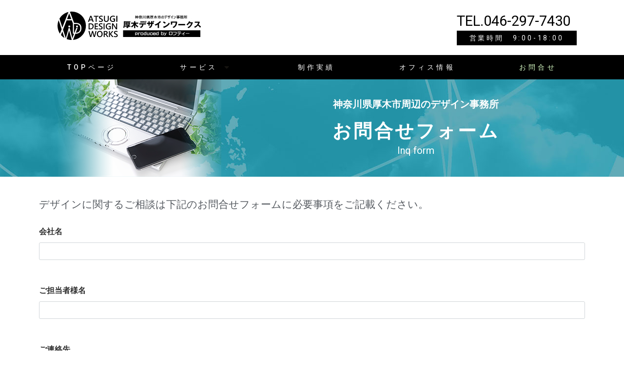

--- FILE ---
content_type: text/html; charset=UTF-8
request_url: https://atsugi-dw.com/form/
body_size: 17962
content:
<!DOCTYPE html>
<html lang="ja"
	prefix="og: https://ogp.me/ns#" >
<head>
	<meta charset="UTF-8">
	<meta name="viewport" content="width=device-width, initial-scale=1.0, viewport-fit=cover" />		<title>神奈川県厚木市のデザイン事務所 | 神奈川県厚木市のデザイン事務所 厚木デザインワークス</title>

		<!-- All in One SEO 4.1.4.5 -->
		<meta name="description" content="神奈川県厚木市周辺のデザインのお仕事の事なら厚木デザインワークスにお任せください。会社案内、クリニック紹介、製品紹介、三つ折りリーフレットの取材・写真撮影・デザイン・印刷までパンフレットに関する業務をワンストップで承っております。" />
		<meta name="robots" content="max-image-preview:large" />
		<link rel="canonical" href="https://atsugi-dw.com/form/" />
		<meta property="og:locale" content="ja_JP" />
		<meta property="og:site_name" content="神奈川県厚木市のデザイン事務所　厚木デザインワークス | 神奈川県厚木市を中心に営業を行っているデザイン事務所です。ホームページ、パンフレット、チラシ、ポスター、LINEスタンプなどの制作、デザイン、印刷を一括で格安な料金で承っております。" />
		<meta property="og:type" content="article" />
		<meta property="og:title" content="神奈川県厚木市のデザイン事務所 | 神奈川県厚木市のデザイン事務所 厚木デザインワークス" />
		<meta property="og:description" content="神奈川県厚木市周辺のデザインのお仕事の事なら厚木デザインワークスにお任せください。会社案内、クリニック紹介、製品紹介、三つ折りリーフレットの取材・写真撮影・デザイン・印刷までパンフレットに関する業務をワンストップで承っております。" />
		<meta property="og:url" content="https://atsugi-dw.com/form/" />
		<meta property="article:published_time" content="2019-08-19T15:58:07+00:00" />
		<meta property="article:modified_time" content="2019-08-22T04:20:34+00:00" />
		<meta name="twitter:card" content="summary" />
		<meta name="twitter:domain" content="atsugi-dw.com" />
		<meta name="twitter:title" content="神奈川県厚木市のデザイン事務所 | 神奈川県厚木市のデザイン事務所 厚木デザインワークス" />
		<meta name="twitter:description" content="神奈川県厚木市周辺のデザインのお仕事の事なら厚木デザインワークスにお任せください。会社案内、クリニック紹介、製品紹介、三つ折りリーフレットの取材・写真撮影・デザイン・印刷までパンフレットに関する業務をワンストップで承っております。" />
		<meta name="google" content="nositelinkssearchbox" />
		<script type="application/ld+json" class="aioseo-schema">
			{"@context":"https:\/\/schema.org","@graph":[{"@type":"WebSite","@id":"https:\/\/atsugi-dw.com\/#website","url":"https:\/\/atsugi-dw.com\/","name":"\u795e\u5948\u5ddd\u770c\u539a\u6728\u5e02\u306e\u30c7\u30b6\u30a4\u30f3\u4e8b\u52d9\u6240\u3000\u539a\u6728\u30c7\u30b6\u30a4\u30f3\u30ef\u30fc\u30af\u30b9","description":"\u795e\u5948\u5ddd\u770c\u539a\u6728\u5e02\u3092\u4e2d\u5fc3\u306b\u55b6\u696d\u3092\u884c\u3063\u3066\u3044\u308b\u30c7\u30b6\u30a4\u30f3\u4e8b\u52d9\u6240\u3067\u3059\u3002\u30db\u30fc\u30e0\u30da\u30fc\u30b8\u3001\u30d1\u30f3\u30d5\u30ec\u30c3\u30c8\u3001\u30c1\u30e9\u30b7\u3001\u30dd\u30b9\u30bf\u30fc\u3001LINE\u30b9\u30bf\u30f3\u30d7\u306a\u3069\u306e\u5236\u4f5c\u3001\u30c7\u30b6\u30a4\u30f3\u3001\u5370\u5237\u3092\u4e00\u62ec\u3067\u683c\u5b89\u306a\u6599\u91d1\u3067\u627f\u3063\u3066\u304a\u308a\u307e\u3059\u3002","inLanguage":"ja","publisher":{"@id":"https:\/\/atsugi-dw.com\/#organization"}},{"@type":"Organization","@id":"https:\/\/atsugi-dw.com\/#organization","name":"\u795e\u5948\u5ddd\u770c\u539a\u6728\u5e02\u306e\u30c7\u30b6\u30a4\u30f3\u4e8b\u52d9\u6240\u3000\u539a\u6728\u30c7\u30b6\u30a4\u30f3\u30ef\u30fc\u30af\u30b9","url":"https:\/\/atsugi-dw.com\/"},{"@type":"BreadcrumbList","@id":"https:\/\/atsugi-dw.com\/form\/#breadcrumblist","itemListElement":[{"@type":"ListItem","@id":"https:\/\/atsugi-dw.com\/#listItem","position":1,"item":{"@type":"WebPage","@id":"https:\/\/atsugi-dw.com\/","name":"\u30db\u30fc\u30e0","description":"\u300c\u539a\u6728\u30c7\u30b6\u30a4\u30f3\u30ef\u30fc\u30af\u30b9\u300d\u795e\u5948\u5ddd\u770c\u539a\u6728\u5e02\u3092\u4e2d\u5fc3\u306b\u55b6\u696d\u3092\u884c\u3063\u3066\u3044\u308b\u30c7\u30b6\u30a4\u30f3\u4e8b\u52d9\u6240\u3067\u3059\u3002\u30db\u30fc\u30e0\u30da\u30fc\u30b8\u3084\u30d1\u30f3\u30d5\u30ec\u30c3\u30c8\u3068\u3044\u3063\u305f\u30b0\u30e9\u30d5\u30a3\u30c3\u30af\u30c7\u30b6\u30a4\u30f3\u3092\u4e2d\u5fc3\u306b\u3001\u30ed\u30b4\u30fb\u30d1\u30c3\u30b1\u30fc\u30b8\u30fb\u30d1\u30f3\u30d5\u30ec\u30c3\u30c8\u3001\u30c1\u30e9\u30b7\u3001\u6620\u50cf\u5236\u4f5c\u306a\u3069\u3001\u69d8\u3005\u306a\u30b7\u30fc\u30f3\u306e\u30c7\u30b6\u30a4\u30f3\u3084\u30d6\u30e9\u30f3\u30c7\u30a3\u30f3\u30b0\u306e\u304a\u624b\u4f1d\u3044\u3092\u3044\u305f\u3057\u307e\u3059\u3002","url":"https:\/\/atsugi-dw.com\/"},"nextItem":"https:\/\/atsugi-dw.com\/form\/#listItem"},{"@type":"ListItem","@id":"https:\/\/atsugi-dw.com\/form\/#listItem","position":2,"item":{"@type":"WebPage","@id":"https:\/\/atsugi-dw.com\/form\/","name":"\u304a\u554f\u5408\u305b","description":"\u795e\u5948\u5ddd\u770c\u539a\u6728\u5e02\u5468\u8fba\u306e\u30c7\u30b6\u30a4\u30f3\u306e\u304a\u4ed5\u4e8b\u306e\u4e8b\u306a\u3089\u539a\u6728\u30c7\u30b6\u30a4\u30f3\u30ef\u30fc\u30af\u30b9\u306b\u304a\u4efb\u305b\u304f\u3060\u3055\u3044\u3002\u4f1a\u793e\u6848\u5185\u3001\u30af\u30ea\u30cb\u30c3\u30af\u7d39\u4ecb\u3001\u88fd\u54c1\u7d39\u4ecb\u3001\u4e09\u3064\u6298\u308a\u30ea\u30fc\u30d5\u30ec\u30c3\u30c8\u306e\u53d6\u6750\u30fb\u5199\u771f\u64ae\u5f71\u30fb\u30c7\u30b6\u30a4\u30f3\u30fb\u5370\u5237\u307e\u3067\u30d1\u30f3\u30d5\u30ec\u30c3\u30c8\u306b\u95a2\u3059\u308b\u696d\u52d9\u3092\u30ef\u30f3\u30b9\u30c8\u30c3\u30d7\u3067\u627f\u3063\u3066\u304a\u308a\u307e\u3059\u3002","url":"https:\/\/atsugi-dw.com\/form\/"},"previousItem":"https:\/\/atsugi-dw.com\/#listItem"}]},{"@type":"WebPage","@id":"https:\/\/atsugi-dw.com\/form\/#webpage","url":"https:\/\/atsugi-dw.com\/form\/","name":"\u795e\u5948\u5ddd\u770c\u539a\u6728\u5e02\u306e\u30c7\u30b6\u30a4\u30f3\u4e8b\u52d9\u6240 | \u795e\u5948\u5ddd\u770c\u539a\u6728\u5e02\u306e\u30c7\u30b6\u30a4\u30f3\u4e8b\u52d9\u6240 \u539a\u6728\u30c7\u30b6\u30a4\u30f3\u30ef\u30fc\u30af\u30b9","description":"\u795e\u5948\u5ddd\u770c\u539a\u6728\u5e02\u5468\u8fba\u306e\u30c7\u30b6\u30a4\u30f3\u306e\u304a\u4ed5\u4e8b\u306e\u4e8b\u306a\u3089\u539a\u6728\u30c7\u30b6\u30a4\u30f3\u30ef\u30fc\u30af\u30b9\u306b\u304a\u4efb\u305b\u304f\u3060\u3055\u3044\u3002\u4f1a\u793e\u6848\u5185\u3001\u30af\u30ea\u30cb\u30c3\u30af\u7d39\u4ecb\u3001\u88fd\u54c1\u7d39\u4ecb\u3001\u4e09\u3064\u6298\u308a\u30ea\u30fc\u30d5\u30ec\u30c3\u30c8\u306e\u53d6\u6750\u30fb\u5199\u771f\u64ae\u5f71\u30fb\u30c7\u30b6\u30a4\u30f3\u30fb\u5370\u5237\u307e\u3067\u30d1\u30f3\u30d5\u30ec\u30c3\u30c8\u306b\u95a2\u3059\u308b\u696d\u52d9\u3092\u30ef\u30f3\u30b9\u30c8\u30c3\u30d7\u3067\u627f\u3063\u3066\u304a\u308a\u307e\u3059\u3002","inLanguage":"ja","isPartOf":{"@id":"https:\/\/atsugi-dw.com\/#website"},"breadcrumb":{"@id":"https:\/\/atsugi-dw.com\/form\/#breadcrumblist"},"datePublished":"2019-08-19T15:58:07+09:00","dateModified":"2019-08-22T04:20:34+09:00"}]}
		</script>
		<script type="text/javascript" >
			window.ga=window.ga||function(){(ga.q=ga.q||[]).push(arguments)};ga.l=+new Date;
			ga('create', "UA-124237084-1", 'auto');
			ga('send', 'pageview');
		</script>
		<script async src="https://www.google-analytics.com/analytics.js"></script>
		<!-- All in One SEO -->

<link rel='dns-prefetch' href='//ajax.googleapis.com' />
<link rel="alternate" type="application/rss+xml" title="神奈川県厚木市のデザイン事務所　厚木デザインワークス &raquo; フィード" href="https://atsugi-dw.com/feed/" />
<link rel="alternate" type="application/rss+xml" title="神奈川県厚木市のデザイン事務所　厚木デザインワークス &raquo; コメントフィード" href="https://atsugi-dw.com/comments/feed/" />
<link rel='stylesheet' id='wp-block-library-css' href='https://atsugi-dw.com/wp-includes/css/dist/block-library/style.min.css?ver=6.2.8' type='text/css' media='all' />
<link rel='stylesheet' id='classic-theme-styles-css' href='https://atsugi-dw.com/wp-includes/css/classic-themes.min.css?ver=6.2.8' type='text/css' media='all' />
<style id='global-styles-inline-css' type='text/css'>
body{--wp--preset--color--black: #000000;--wp--preset--color--cyan-bluish-gray: #abb8c3;--wp--preset--color--white: #ffffff;--wp--preset--color--pale-pink: #f78da7;--wp--preset--color--vivid-red: #cf2e2e;--wp--preset--color--luminous-vivid-orange: #ff6900;--wp--preset--color--luminous-vivid-amber: #fcb900;--wp--preset--color--light-green-cyan: #7bdcb5;--wp--preset--color--vivid-green-cyan: #00d084;--wp--preset--color--pale-cyan-blue: #8ed1fc;--wp--preset--color--vivid-cyan-blue: #0693e3;--wp--preset--color--vivid-purple: #9b51e0;--wp--preset--gradient--vivid-cyan-blue-to-vivid-purple: linear-gradient(135deg,rgba(6,147,227,1) 0%,rgb(155,81,224) 100%);--wp--preset--gradient--light-green-cyan-to-vivid-green-cyan: linear-gradient(135deg,rgb(122,220,180) 0%,rgb(0,208,130) 100%);--wp--preset--gradient--luminous-vivid-amber-to-luminous-vivid-orange: linear-gradient(135deg,rgba(252,185,0,1) 0%,rgba(255,105,0,1) 100%);--wp--preset--gradient--luminous-vivid-orange-to-vivid-red: linear-gradient(135deg,rgba(255,105,0,1) 0%,rgb(207,46,46) 100%);--wp--preset--gradient--very-light-gray-to-cyan-bluish-gray: linear-gradient(135deg,rgb(238,238,238) 0%,rgb(169,184,195) 100%);--wp--preset--gradient--cool-to-warm-spectrum: linear-gradient(135deg,rgb(74,234,220) 0%,rgb(151,120,209) 20%,rgb(207,42,186) 40%,rgb(238,44,130) 60%,rgb(251,105,98) 80%,rgb(254,248,76) 100%);--wp--preset--gradient--blush-light-purple: linear-gradient(135deg,rgb(255,206,236) 0%,rgb(152,150,240) 100%);--wp--preset--gradient--blush-bordeaux: linear-gradient(135deg,rgb(254,205,165) 0%,rgb(254,45,45) 50%,rgb(107,0,62) 100%);--wp--preset--gradient--luminous-dusk: linear-gradient(135deg,rgb(255,203,112) 0%,rgb(199,81,192) 50%,rgb(65,88,208) 100%);--wp--preset--gradient--pale-ocean: linear-gradient(135deg,rgb(255,245,203) 0%,rgb(182,227,212) 50%,rgb(51,167,181) 100%);--wp--preset--gradient--electric-grass: linear-gradient(135deg,rgb(202,248,128) 0%,rgb(113,206,126) 100%);--wp--preset--gradient--midnight: linear-gradient(135deg,rgb(2,3,129) 0%,rgb(40,116,252) 100%);--wp--preset--duotone--dark-grayscale: url('#wp-duotone-dark-grayscale');--wp--preset--duotone--grayscale: url('#wp-duotone-grayscale');--wp--preset--duotone--purple-yellow: url('#wp-duotone-purple-yellow');--wp--preset--duotone--blue-red: url('#wp-duotone-blue-red');--wp--preset--duotone--midnight: url('#wp-duotone-midnight');--wp--preset--duotone--magenta-yellow: url('#wp-duotone-magenta-yellow');--wp--preset--duotone--purple-green: url('#wp-duotone-purple-green');--wp--preset--duotone--blue-orange: url('#wp-duotone-blue-orange');--wp--preset--font-size--small: 13px;--wp--preset--font-size--medium: 20px;--wp--preset--font-size--large: 36px;--wp--preset--font-size--x-large: 42px;--wp--preset--spacing--20: 0.44rem;--wp--preset--spacing--30: 0.67rem;--wp--preset--spacing--40: 1rem;--wp--preset--spacing--50: 1.5rem;--wp--preset--spacing--60: 2.25rem;--wp--preset--spacing--70: 3.38rem;--wp--preset--spacing--80: 5.06rem;--wp--preset--shadow--natural: 6px 6px 9px rgba(0, 0, 0, 0.2);--wp--preset--shadow--deep: 12px 12px 50px rgba(0, 0, 0, 0.4);--wp--preset--shadow--sharp: 6px 6px 0px rgba(0, 0, 0, 0.2);--wp--preset--shadow--outlined: 6px 6px 0px -3px rgba(255, 255, 255, 1), 6px 6px rgba(0, 0, 0, 1);--wp--preset--shadow--crisp: 6px 6px 0px rgba(0, 0, 0, 1);}:where(.is-layout-flex){gap: 0.5em;}body .is-layout-flow > .alignleft{float: left;margin-inline-start: 0;margin-inline-end: 2em;}body .is-layout-flow > .alignright{float: right;margin-inline-start: 2em;margin-inline-end: 0;}body .is-layout-flow > .aligncenter{margin-left: auto !important;margin-right: auto !important;}body .is-layout-constrained > .alignleft{float: left;margin-inline-start: 0;margin-inline-end: 2em;}body .is-layout-constrained > .alignright{float: right;margin-inline-start: 2em;margin-inline-end: 0;}body .is-layout-constrained > .aligncenter{margin-left: auto !important;margin-right: auto !important;}body .is-layout-constrained > :where(:not(.alignleft):not(.alignright):not(.alignfull)){max-width: var(--wp--style--global--content-size);margin-left: auto !important;margin-right: auto !important;}body .is-layout-constrained > .alignwide{max-width: var(--wp--style--global--wide-size);}body .is-layout-flex{display: flex;}body .is-layout-flex{flex-wrap: wrap;align-items: center;}body .is-layout-flex > *{margin: 0;}:where(.wp-block-columns.is-layout-flex){gap: 2em;}.has-black-color{color: var(--wp--preset--color--black) !important;}.has-cyan-bluish-gray-color{color: var(--wp--preset--color--cyan-bluish-gray) !important;}.has-white-color{color: var(--wp--preset--color--white) !important;}.has-pale-pink-color{color: var(--wp--preset--color--pale-pink) !important;}.has-vivid-red-color{color: var(--wp--preset--color--vivid-red) !important;}.has-luminous-vivid-orange-color{color: var(--wp--preset--color--luminous-vivid-orange) !important;}.has-luminous-vivid-amber-color{color: var(--wp--preset--color--luminous-vivid-amber) !important;}.has-light-green-cyan-color{color: var(--wp--preset--color--light-green-cyan) !important;}.has-vivid-green-cyan-color{color: var(--wp--preset--color--vivid-green-cyan) !important;}.has-pale-cyan-blue-color{color: var(--wp--preset--color--pale-cyan-blue) !important;}.has-vivid-cyan-blue-color{color: var(--wp--preset--color--vivid-cyan-blue) !important;}.has-vivid-purple-color{color: var(--wp--preset--color--vivid-purple) !important;}.has-black-background-color{background-color: var(--wp--preset--color--black) !important;}.has-cyan-bluish-gray-background-color{background-color: var(--wp--preset--color--cyan-bluish-gray) !important;}.has-white-background-color{background-color: var(--wp--preset--color--white) !important;}.has-pale-pink-background-color{background-color: var(--wp--preset--color--pale-pink) !important;}.has-vivid-red-background-color{background-color: var(--wp--preset--color--vivid-red) !important;}.has-luminous-vivid-orange-background-color{background-color: var(--wp--preset--color--luminous-vivid-orange) !important;}.has-luminous-vivid-amber-background-color{background-color: var(--wp--preset--color--luminous-vivid-amber) !important;}.has-light-green-cyan-background-color{background-color: var(--wp--preset--color--light-green-cyan) !important;}.has-vivid-green-cyan-background-color{background-color: var(--wp--preset--color--vivid-green-cyan) !important;}.has-pale-cyan-blue-background-color{background-color: var(--wp--preset--color--pale-cyan-blue) !important;}.has-vivid-cyan-blue-background-color{background-color: var(--wp--preset--color--vivid-cyan-blue) !important;}.has-vivid-purple-background-color{background-color: var(--wp--preset--color--vivid-purple) !important;}.has-black-border-color{border-color: var(--wp--preset--color--black) !important;}.has-cyan-bluish-gray-border-color{border-color: var(--wp--preset--color--cyan-bluish-gray) !important;}.has-white-border-color{border-color: var(--wp--preset--color--white) !important;}.has-pale-pink-border-color{border-color: var(--wp--preset--color--pale-pink) !important;}.has-vivid-red-border-color{border-color: var(--wp--preset--color--vivid-red) !important;}.has-luminous-vivid-orange-border-color{border-color: var(--wp--preset--color--luminous-vivid-orange) !important;}.has-luminous-vivid-amber-border-color{border-color: var(--wp--preset--color--luminous-vivid-amber) !important;}.has-light-green-cyan-border-color{border-color: var(--wp--preset--color--light-green-cyan) !important;}.has-vivid-green-cyan-border-color{border-color: var(--wp--preset--color--vivid-green-cyan) !important;}.has-pale-cyan-blue-border-color{border-color: var(--wp--preset--color--pale-cyan-blue) !important;}.has-vivid-cyan-blue-border-color{border-color: var(--wp--preset--color--vivid-cyan-blue) !important;}.has-vivid-purple-border-color{border-color: var(--wp--preset--color--vivid-purple) !important;}.has-vivid-cyan-blue-to-vivid-purple-gradient-background{background: var(--wp--preset--gradient--vivid-cyan-blue-to-vivid-purple) !important;}.has-light-green-cyan-to-vivid-green-cyan-gradient-background{background: var(--wp--preset--gradient--light-green-cyan-to-vivid-green-cyan) !important;}.has-luminous-vivid-amber-to-luminous-vivid-orange-gradient-background{background: var(--wp--preset--gradient--luminous-vivid-amber-to-luminous-vivid-orange) !important;}.has-luminous-vivid-orange-to-vivid-red-gradient-background{background: var(--wp--preset--gradient--luminous-vivid-orange-to-vivid-red) !important;}.has-very-light-gray-to-cyan-bluish-gray-gradient-background{background: var(--wp--preset--gradient--very-light-gray-to-cyan-bluish-gray) !important;}.has-cool-to-warm-spectrum-gradient-background{background: var(--wp--preset--gradient--cool-to-warm-spectrum) !important;}.has-blush-light-purple-gradient-background{background: var(--wp--preset--gradient--blush-light-purple) !important;}.has-blush-bordeaux-gradient-background{background: var(--wp--preset--gradient--blush-bordeaux) !important;}.has-luminous-dusk-gradient-background{background: var(--wp--preset--gradient--luminous-dusk) !important;}.has-pale-ocean-gradient-background{background: var(--wp--preset--gradient--pale-ocean) !important;}.has-electric-grass-gradient-background{background: var(--wp--preset--gradient--electric-grass) !important;}.has-midnight-gradient-background{background: var(--wp--preset--gradient--midnight) !important;}.has-small-font-size{font-size: var(--wp--preset--font-size--small) !important;}.has-medium-font-size{font-size: var(--wp--preset--font-size--medium) !important;}.has-large-font-size{font-size: var(--wp--preset--font-size--large) !important;}.has-x-large-font-size{font-size: var(--wp--preset--font-size--x-large) !important;}
.wp-block-navigation a:where(:not(.wp-element-button)){color: inherit;}
:where(.wp-block-columns.is-layout-flex){gap: 2em;}
.wp-block-pullquote{font-size: 1.5em;line-height: 1.6;}
</style>
<link rel='stylesheet' id='contact-form-7-css' href='https://atsugi-dw.com/wp-content/plugins/contact-form-7/includes/css/styles.css?ver=5.4' type='text/css' media='all' />
<link rel='stylesheet' id='pgafu-public-style-css' href='https://atsugi-dw.com/wp-content/plugins/post-grid-and-filter-ultimate/assets/css/pgafu-public.css?ver=1.4' type='text/css' media='all' />
<link rel='stylesheet' id='wml_client_style-css' href='https://atsugi-dw.com/wp-content/plugins/wp-masonry-layout/css/wmlc_client.css?ver=6.2.8' type='text/css' media='all' />
<link rel='stylesheet' id='wp-show-posts-css' href='https://atsugi-dw.com/wp-content/plugins/wp-show-posts/css/wp-show-posts-min.css?ver=1.1.3' type='text/css' media='all' />
<link rel='stylesheet' id='emanon-style-css' href='https://atsugi-dw.com/wp-content/themes/emanon-pro/style.css?ver=2.1.8' type='text/css' media='all' />
<link rel='stylesheet' id='animate-css' href='https://atsugi-dw.com/wp-content/themes/emanon-pro/lib/css/animate.min.css?ver=2.1.8' type='text/css' media='all' />
<link rel='stylesheet' id='font-awesome-css' href='https://atsugi-dw.com/wp-content/plugins/elementor/assets/lib/font-awesome/css/font-awesome.min.css?ver=4.7.0' type='text/css' media='all' />
<link rel='stylesheet' id='elementor-icons-css' href='https://atsugi-dw.com/wp-content/plugins/elementor/assets/lib/eicons/css/elementor-icons.min.css?ver=5.13.0' type='text/css' media='all' />
<link rel='stylesheet' id='elementor-frontend-legacy-css' href='https://atsugi-dw.com/wp-content/plugins/elementor/assets/css/frontend-legacy.min.css?ver=3.4.6' type='text/css' media='all' />
<link rel='stylesheet' id='elementor-frontend-css' href='https://atsugi-dw.com/wp-content/plugins/elementor/assets/css/frontend.min.css?ver=3.4.6' type='text/css' media='all' />
<style id='elementor-frontend-inline-css' type='text/css'>
@font-face{font-family:eicons;src:url(https://atsugi-dw.com/wp-content/plugins/elementor/assets/lib/eicons/fonts/eicons.eot?5.10.0);src:url(https://atsugi-dw.com/wp-content/plugins/elementor/assets/lib/eicons/fonts/eicons.eot?5.10.0#iefix) format("embedded-opentype"),url(https://atsugi-dw.com/wp-content/plugins/elementor/assets/lib/eicons/fonts/eicons.woff2?5.10.0) format("woff2"),url(https://atsugi-dw.com/wp-content/plugins/elementor/assets/lib/eicons/fonts/eicons.woff?5.10.0) format("woff"),url(https://atsugi-dw.com/wp-content/plugins/elementor/assets/lib/eicons/fonts/eicons.ttf?5.10.0) format("truetype"),url(https://atsugi-dw.com/wp-content/plugins/elementor/assets/lib/eicons/fonts/eicons.svg?5.10.0#eicon) format("svg");font-weight:400;font-style:normal}
</style>
<link rel='stylesheet' id='elementor-post-2694-css' href='https://atsugi-dw.com/wp-content/uploads/elementor/css/post-2694.css?ver=1695568909' type='text/css' media='all' />
<link rel='stylesheet' id='elementor-pro-css' href='https://atsugi-dw.com/wp-content/plugins/elementor-pro/assets/css/frontend.min.css?ver=3.0.8' type='text/css' media='all' />
<link rel='stylesheet' id='post-grid-elementor-addon-main-css' href='https://atsugi-dw.com/wp-content/plugins/post-grid-elementor-addon/assets/css/main.css?ver=6.2.8' type='text/css' media='all' />
<link rel='stylesheet' id='font-awesome-5-all-css' href='https://atsugi-dw.com/wp-content/plugins/elementor/assets/lib/font-awesome/css/all.min.css?ver=3.4.6' type='text/css' media='all' />
<link rel='stylesheet' id='font-awesome-4-shim-css' href='https://atsugi-dw.com/wp-content/plugins/elementor/assets/lib/font-awesome/css/v4-shims.min.css?ver=3.4.6' type='text/css' media='all' />
<link rel='stylesheet' id='elementor-global-css' href='https://atsugi-dw.com/wp-content/uploads/elementor/css/global.css?ver=1695568909' type='text/css' media='all' />
<link rel='stylesheet' id='elementor-post-2189-css' href='https://atsugi-dw.com/wp-content/uploads/elementor/css/post-2189.css?ver=1695569337' type='text/css' media='all' />
<link rel='stylesheet' id='elementor-post-3619-css' href='https://atsugi-dw.com/wp-content/uploads/elementor/css/post-3619.css?ver=1695568910' type='text/css' media='all' />
<link rel='stylesheet' id='elementor-post-3607-css' href='https://atsugi-dw.com/wp-content/uploads/elementor/css/post-3607.css?ver=1695568910' type='text/css' media='all' />
<link rel='stylesheet' id='tablepress-default-css' href='https://atsugi-dw.com/wp-content/plugins/tablepress/css/default.min.css?ver=1.9' type='text/css' media='all' />
<link rel='stylesheet' id='google-fonts-1-css' href='https://fonts.googleapis.com/css?family=Roboto%3A100%2C100italic%2C200%2C200italic%2C300%2C300italic%2C400%2C400italic%2C500%2C500italic%2C600%2C600italic%2C700%2C700italic%2C800%2C800italic%2C900%2C900italic%7CRoboto+Slab%3A100%2C100italic%2C200%2C200italic%2C300%2C300italic%2C400%2C400italic%2C500%2C500italic%2C600%2C600italic%2C700%2C700italic%2C800%2C800italic%2C900%2C900italic&#038;display=auto&#038;ver=6.2.8' type='text/css' media='all' />
<link rel='stylesheet' id='elementor-icons-shared-0-css' href='https://atsugi-dw.com/wp-content/plugins/elementor/assets/lib/font-awesome/css/fontawesome.min.css?ver=5.15.3' type='text/css' media='all' />
<link rel='stylesheet' id='elementor-icons-fa-solid-css' href='https://atsugi-dw.com/wp-content/plugins/elementor/assets/lib/font-awesome/css/solid.min.css?ver=5.15.3' type='text/css' media='all' />
            <style type="text/css">
                .scrollup-button {
                    display: none;
                    position: fixed;
                    z-index: 1000;
                    padding: 8px;
                    cursor: pointer;
                    bottom: 20px;
                    right: 20px;
                    background-color: #1e73be;
                    border-radius: 0;
                    -webkit-animation: display 0.5s;
                    animation: display 0.5s;
                }

                .scrollup-button .scrollup-svg-icon {
                    display: block;
                    overflow: hidden;
                    fill: #ffffff;
                }

                .scrollup-button:hover {
                    background-color: #3700ff;
                }

                .scrollup-button:hover .scrollup-svg-icon {
                    fill: #ffffff;
                }
            </style>
			<script type='text/javascript' src='https://ajax.googleapis.com/ajax/libs/jquery/2.1.3/jquery.min.js?ver=6.2.8' id='jquery-js'></script>
<script type='text/javascript' src='https://atsugi-dw.com/wp-content/plugins/wp-masonry-layout/js/wmljs.js?ver=6.2.8' id='wmljs-js'></script>
<script type='text/javascript' src='https://atsugi-dw.com/wp-content/plugins/wp-masonry-layout/js/jquery.infinitescroll.min.js?ver=6.2.8' id='wml_infinity_scroll-js'></script>
<script type='text/javascript' src='https://atsugi-dw.com/wp-content/plugins/elementor/assets/lib/font-awesome/js/v4-shims.min.js?ver=3.4.6' id='font-awesome-4-shim-js'></script>
<link rel="https://api.w.org/" href="https://atsugi-dw.com/wp-json/" /><link rel="alternate" type="application/json" href="https://atsugi-dw.com/wp-json/wp/v2/pages/2189" /><link rel="EditURI" type="application/rsd+xml" title="RSD" href="https://atsugi-dw.com/xmlrpc.php?rsd" />
<link rel="wlwmanifest" type="application/wlwmanifest+xml" href="https://atsugi-dw.com/wp-includes/wlwmanifest.xml" />
<link rel='shortlink' href='https://atsugi-dw.com/?p=2189' />
<link rel="alternate" type="application/json+oembed" href="https://atsugi-dw.com/wp-json/oembed/1.0/embed?url=https%3A%2F%2Fatsugi-dw.com%2Fform%2F" />
<link rel="alternate" type="text/xml+oembed" href="https://atsugi-dw.com/wp-json/oembed/1.0/embed?url=https%3A%2F%2Fatsugi-dw.com%2Fform%2F&#038;format=xml" />
<style>
/*---main color--*/
#gnav,.global-nav li ul li,.mb-horizontal-nav{background-color:#161410;}
.fa,.required,.widget-line a{color:#161410;}
#wp-calendar a{color:#161410;font-weight: bold;}
.cat-name, .sticky .cat-name{background-color:#161410;}
.pagination a:hover,.pagination .current{background-color:#161410;border:solid 1px #161410;}
.wpp-list li a:before{background-color:#161410;}
.loader{position:absolute;top:0;left:0;bottom:0;right:0;margin:auto;border-left:6px solid #161410;}
/*--link color--*/
#gnav .global-nav .current-menu-item > a,#gnav .global-nav .current-menu-item > a .fa,#modal-global-nav-container .current-menu-item a,#modal-global-nav-container .sub-menu .current-menu-item a,.side-widget .current-menu-item a,.mb-horizontal-nav-inner .current-menu-item a,.mb-horizontal-nav-inner .current-menu-item a .fa,.entry-title a:active,.pagination a,.post-nav .fa{color:#9b8d77;}
.global-nav-default > li:first-child:before, .global-nav-default > li:after{background-color:#9b8d77;}
.article-body a{color:#9b8d77;}
.follow-line a{color:#161410;}
.author-profile-text .author-name a{color:#9b8d77;}
.recommend-date a {display:block;text-decoration:none;color:#000c15;}
.next-page .post-page-numbers.current span{background-color:#b5b5b5;color:#fff;}
.next-page a span {background-color:#fff;color:#9b8d77;}
.comment-page-link .page-numbers{background-color:#fff;color:#9b8d77;}
.comment-page-link .current{background-color:#b5b5b5;color:#fff;}
.side-widget li a:after{color:#9b8d77;}
blockquote a, .box-default a, .box-info a{color:#9b8d77;}
.follow-user-url a:hover .fa{color:#9b8d77;}
.popular-post-rank{border-color:#9b8d77 transparent transparent transparent;}
/*--link hover--*/
a:hover,.global-nav a:hover,.side-widget a:hover,.side-widget li a:hover:before,#wp-calendar a:hover,.entry-title a:hover,.footer-follow-btn a:hover .fa{color:#b5b5b5;}
.scroll-nav-inner li:after{background-color:#b5b5b5;}
.featured-title h2:hover{color:#b5b5b5;}
.author-profile-text .author-name a:hover{color:#b5b5b5;}
follow-user-url a:hover .fa{color:#b5b5b5;}
.next-page a span:hover{background-color:#b5b5b5;color:#fff;}
.comment-page-link .page-numbers:hover{background-color:#b5b5b5;color:#fff;}
.tagcloud a:hover{border:solid 1px #b5b5b5;color:#b5b5b5;}
blockquote a:hover, .box-default a:hover, .box-info a:hover{color:#b5b5b5;}
#modal-global-nav-container .global-nav-default li a:hover{color:#b5b5b5;}
.side-widget li a:hover:after{color:#b5b5b5;}
.widget-contact a:hover .fa{color:#b5b5b5;}
#sidebar-cta {border:solid 4px #b5b5b5;}
.popular-post li a:hover .popular-post-rank{border-color:#b5b5b5 transparent transparent transparent;}
/*--btn color--*/
.btn-more{background-color:#9b8d77;border:solid 1px #9b8d77;}
.btn a{background-color:#9b8d77;color:#fff;}
.btn a:hover{color:#fff;}
.btn-border{display:block;padding:8px 16px;border:solid 1px #9b8d77;}
.btn-border .fa{color:#9b8d77;}
input[type=submit]{background-color:#9b8d77;color:#fff;}
/* gutenberg File */
.wp-block-file .wp-block-file__button{display:inline-block;padding:8px 32px!important;border-radius:4px!important;line-height:1.5!important;border-bottom:solid 3px rgba(0,0,0,0.2)!important;background-color:#9b8d77!important;color:#fff!important;font-size:16px!important}
/* gutenberg button */
.wp-block-button a{text-decoration:none;}
/* gutenberg pullquote */
.wp-block-pullquote blockquote{margin:0!important;border:none!important;quotes:none!important;background-color:inherit!important;}
.wp-block-pullquote{border-top:3px solid #e2e5e8;border-bottom:3px solid #e2e5e8;color:#303030;}
/*--header-*/
.header-area-height{height:68px;}
.header-brand {line-height:68px;}
.header,.header-area-height-line #gnav{background-color:#fff;}
.top-bar{background-color:#f8f8f8;}
.site-description {color:#000c15}
.header-table .site-description{line-height:1.5;font-size:12px;}
.header-site-name a{color:#000c15}
.header-site-name a:hover{color:#b5b5b5;}
.header-logo img, .modal-header-logo img{max-height:40px;width:auto;}
.global-nav-line li a{color:#000c15;}
#mb-scroll-nav .header-site-name a{color:#000c15;font-size:16px;}
#mb-scroll-nav .header-site-name a:hover{color:#b5b5b5;}
@media screen and ( min-width: 768px ){
.header-site-name a{font-size:24px;}
.header-area-height,.header-widget{height:96px;}
.header-brand {line-height:96px;}
}
@media screen and ( min-width: 992px ){
.header-logo img{max-height:96px;width:auto;}
}
/*--header cta-*/
.header-cta-tell .fa{height:38px;font-size:34px;color:#b5b5b5;}
.header-cta-tell .tell-number{font-size:34px;color:#000c15;}
.header-cta-tell .tell-text{color:#000c15;}
.header-phone{position:absolute;top:50%;right:40px;-webkit-transform:translateY(-50%);transform:translateY(-50%);z-index:999;}
.header-phone .fa{font-size:42px;font-size:4.2rem;color:#b5b5b5;}
.header-mail{position:absolute;top:50%;right:40px;-webkit-transform:translateY(-50%);transform:translateY(-50%);z-index:999;}
.header-mail .fa{font-size:42px;font-size:4.2rem;color:#b5b5b5;}
.header-phone{position:absolute;top:50%;right:40px;-webkit-transform:translateY(-50%);transform:translateY(-50%);z-index:999;}
.header-phone .fa{font-size:42px;font-size:4.2rem;color:#b5b5b5;}
.header-mail{position:absolute;top:50%;right:88px;-webkit-transform:translateY(-50%);transform:translateY(-50%);z-index:999;}
.header-mail .fa{font-size:42px;font-size:4.2rem;color:#b5b5b5;}
@media screen and ( min-width: 768px ){
.header-phone {display: none;}
.header-mail{right:46px;}
}
@media screen and ( min-width: 992px ){
.header-cta ul {display: block; text-align: right;line-height:96px;}
.header-cta li {display: inline-table;vertical-align: middle;}
.header-cta-btn a{background-color:#05b591;color:#fff;}
.header-mail{display: none;}
}
/*--modal menu--*/
.modal-menu{position:absolute;top:50%;right:0;-webkit-transform:translateY(-50%);transform:translateY(-50%);z-index:999;}
.modal-menu .modal-gloval-icon{float:left;margin-bottom:6px;}
.modal-menu .slicknav_no-text{margin:0;}
.modal-menu .modal-gloval-icon-bar{display:block;width:32px;height:3px;border-radius:4px;-webkit-transition:all 0.2s;transition:all 0.2s;}
.modal-menu .modal-gloval-icon-bar + .modal-gloval-icon-bar{margin-top:6px;}
.modal-menu .modal-menutxt{display:block;text-align:center;font-size:12px;font-size:1.2rem;color:#000c15;}
.modal-menu .modal-gloval-icon-bar{background-color:#9b8d77;}
#modal-global-nav-container{background-color:#fff;}
#modal-global-nav-container .modal-header-site-name a{color:#000c15;}
#modal-global-nav-container .global-nav li ul li{background-color:#fff;}
#modal-global-nav-container .global-nav-default li a{color:#000c15;}
/*--slick slider for front page & LP--*/
.slick-slider{-moz-box-sizing:border-box;box-sizing:border-box;-webkit-user-select:none;-moz-user-select:none;-ms-user-select:none;user-select:none;-webkit-touch-callout:none;-khtml-user-select:none;-ms-touch-action:pan-y;touch-action:pan-y;-webkit-tap-highlight-color:rgba(0,0,0,0)}
.slick-list,.slick-slider{display:block;position:relative}
.slick-list{overflow:hidden;margin:0;padding:0}
.slick-list:focus{outline:0}
.slick-list.dragging{cursor:pointer;cursor:hand}
.slick-slider .slick-list,.slick-slider .slick-track{-webkit-transform:translate3d(0,0,0);-moz-transform:translate3d(0,0,0);-ms-transform:translate3d(0,0,0);-o-transform:translate3d(0,0,0);transform:translate3d(0,0,0)}
.slick-track{display:block;position:relative;top:0;left:0;margin:40px 0}
.slick-track:after,.slick-track:before{display:table;content:''}
.slick-track:after{clear:both}.slick-loading .slick-track{visibility:hidden}
.slick-slide{display:none;float:left;height:100%;min-height:1px}[dir='rtl']
.slick-slide{float:right}
.slick-slide.slick-loading img{display:none}
.slick-slide.dragging img{pointer-events:none}
.slick-initialized .slick-slide{display:block}
.slick-loading .slick-slide{visibility:hidden}
.slick-vertical .slick-slide{display:block;height:auto;border:solid 1px transparent}
.slick-arrow.slick-hidden{display:none}
.slick-next:before,.slick-prev:before{content:""}
.slick-next{display:block;position:absolute;top:50%;right:-11px;padding:0;width:16px;height:16px;border-color:#9b8d77;border-style:solid;border-width:3px 3px 0 0;background-color:transparent;cursor:pointer;text-indent:-9999px;-webkit-transform:rotate(45deg);-moz-transform:rotate(45deg);-ms-transform:rotate(45deg);-o-transform:rotate(45deg);transform:rotate(45deg)}
.slick-prev{display:block;position:absolute;top:50%;left:-11px;padding:0;width:16px;height:16px;border-color:#9b8d77;border-style:solid;border-width:3px 3px 0 0;background-color:transparent;cursor:pointer;text-indent:-9999px;-webkit-transform:rotate(-135deg);-moz-transform:rotate(-135deg);-ms-transform:rotate(-135deg);-o-transform:rotate(-135deg);transform:rotate(-135deg)}
@media screen and ( min-width: 768px ){
.slick-next{right:-32px;width:32px;height:32px;}
.slick-prev{left:-32px;width:32px;height:32px;}
}
/*--entry tab btn--*/
.tab-area {color: #000c15;;}
.tab-area > div {background: #f1f1f1;}
.tab-area > div:hover{background:#e2e5e8;}
.tab-area > div.nav-tab-active, .tab-area > div.nav-tab-active:hover{background: #e2e5e8;}
.tab-area > div.nav-tab-active:after{border-top:8px solid #e2e5e8;}
.tab-area > div.nav-tab-active:hover:after{border-top:8px solid #e2e5e8;}
.tab-btn-bg a {background-color:#9b8d77;color:#fff;}
/*---背景--*/
.front-top-widget-box h2, .front-bottom-widget-box h2{padding:8px 0 8px 16px;background-color:#161410;color:#fff;}
.entry-header h2{padding:8px 0 8px 16px;background-color:#161410;color:#fff;}
.archive-title h1{padding:8px 0 8px 16px;background-color:#161410;color:#fff;}
/*--投稿ページ ヘッダー--*/
@media screen and (min-width: 992px){
.article-header{padding:16px 72px;}
}
/*--h2 style--*/
/*---左ボーダー＋背景--*/
.article-body h2{padding:8px 0 8px 12px;border-left:solid 4px #161410;background-color:#cccccc;}
/*--h3 style--*/
/*--下ボーダー--*/
.article-body h3:not(.block-pr-box-heading):not(.block-cta-heading):not(.block-pricing-table-heading):not(.block-member-name):not(.showcase-box-heading),.page-bottom-widget h3{padding:6px 0;border-bottom:solid 2px #161410;}
/*--h4 style--*/
/*---無し--*/
.article-body h4{padding:4px 0;}
/*--sidebar style--*/
/*---下ボーダー（2カラー）--*/
.side-widget-title {border-bottom:1px solid #cccccc;}
.side-widget-title h3 {margin-bottom: -1px;}
.side-widget-title span{display:inline-block;padding:0 4px 4px 0;border-bottom:solid 1px #161410;}
/*--read more--*/
.archive-header{padding:8px 16px 64px 16px;}
.read-more{position:absolute;right: 0;bottom:24px;left:0;text-align:center;}
.read-more .fa{margin:0 0 0 4px;}
.featured-date .read-more,.home .big-column .read-more,.archive .ar-big-column .read-more{position:absolute;right:0;bottom:32px;left:0;}
.home .big-column .btn-mid,.archive .ar-big-column .btn-mid{width: 80%;}
@media screen and ( min-width: 768px ){
.archive-header{padding:8px 16px 72px 16px;}
.home .one-column .read-more,.archive .ar-one-column .read-more,.search .ar-one-column .read-more{position:absolute;right:16px;bottom:20px;left:auto;}
.blog .one-column .read-more,.archive .ar-one-column .read-more,.search .ar-one-column .read-more{position:absolute;right:16px;bottom:20px;left:auto;}
.home .big-column .btn-mid,.archive .ar-big-column .btn-mid,.search .ar-big-column .btn-mid{width:20%;}
.blog .big-column .btn-mid,.archive .ar-big-column .btn-mid,.search .ar-big-column .btn-mid{width:20%;}
.home .one-column .read-more .btn-border,.archive .ar-one-column .read-more .btn-border,.search .ar-one-column .read-more .btn-border{display:inline;}
.blog .one-column .read-more .btn-border,.archive .ar-one-column .read-more .btn-border,.search .ar-one-column .read-more .btn-border{display:inline;}
}
/*--remodal's necessary styles--*/
html.remodal-is-locked{overflow:hidden;-ms-touch-action:none;touch-action:none}
.remodal{overflow:scroll;-webkit-overflow-scrolling:touch;}
.remodal,[data-remodal-id]{display:none}
.remodal-overlay{position:fixed;z-index:9998;top:-5000px;right:-5000px;bottom:-5000px;left:-5000px;display:none}
.remodal-wrapper{position:fixed;z-index:9999;top:0;right:0;bottom:0;left:0;display:none;overflow:auto;text-align:center;-webkit-overflow-scrolling:touch}
.remodal-wrapper:after{display:inline-block;height:100%;margin-left:-0.05em;content:""}
.remodal-overlay,.remodal-wrapper{-webkit-backface-visibility:hidden;backface-visibility:hidden}
.remodal{position:relative;outline:0;}
.remodal-is-initialized{display:inline-block}
/*--remodal's default mobile first theme--*/
.remodal-bg.remodal-is-opened,.remodal-bg.remodal-is-opening{-webkit-filter:blur(3px);filter:blur(3px)}.remodal-overlay{background:rgba(43,46,56,.9)}
.remodal-overlay.remodal-is-closing,.remodal-overlay.remodal-is-opening{-webkit-animation-duration:0.3s;animation-duration:0.3s;-webkit-animation-fill-mode:forwards;animation-fill-mode:forwards}
.remodal-overlay.remodal-is-opening{-webkit-animation-name:c;animation-name:c}
.remodal-overlay.remodal-is-closing{-webkit-animation-name:d;animation-name:d}
.remodal-wrapper{padding:16px}
.remodal{box-sizing:border-box;width:100%;-webkit-transform:translate3d(0,0,0);transform:translate3d(0,0,0);color:#2b2e38;background:#fff;}
.remodal.remodal-is-closing,.remodal.remodal-is-opening{-webkit-animation-duration:0.3s;animation-duration:0.3s;-webkit-animation-fill-mode:forwards;animation-fill-mode:forwards}
.remodal.remodal-is-opening{-webkit-animation-name:a;animation-name:a}
.remodal.remodal-is-closing{-webkit-animation-name:b;animation-name:b}
.remodal,.remodal-wrapper:after{vertical-align:middle}
.remodal-close{position:absolute;top:-32px;right:0;display:block;overflow:visible;width:32px;height:32px;margin:0;padding:0;cursor:pointer;-webkit-transition:color 0.2s;transition:color 0.2s;text-decoration:none;color:#fff;border:0;outline:0;background:#b5b5b5;}
.modal-global-nav-close{position:absolute;top:0;right:0;display:block;overflow:visible;width:32px;height:32px;margin:0;padding:0;cursor:pointer;-webkit-transition:color 0.2s;transition:color 0.2s;text-decoration:none;color:#fff;border:0;outline:0;background:#9b8d77;}
.remodal-close:focus,.remodal-close:hover{color:#2b2e38}
.remodal-close:before{font-family:Arial,Helvetica CY,Nimbus Sans L,sans-serif!important;font-size:32px;line-height:32px;position:absolute;top:0;left:0;display:block;width:32px;content:"\00d7";text-align:center;}
.remodal-cancel,.remodal-confirm{font:inherit;display:inline-block;overflow:visible;min-width:110px;margin:0;padding:9pt 0;cursor:pointer;-webkit-transition:background 0.2s;transition:background 0.2s;text-align:center;vertical-align:middle;text-decoration:none;border:0;outline:0}
.remodal-confirm{color:#fff;background:#81c784}
.remodal-confirm:focus,.remodal-confirm:hover{background:#66bb6a}
.remodal-cancel{color:#fff;background:#e57373}
.remodal-cancel:focus,.remodal-cancel:hover{background:#ef5350}
.remodal-cancel::-moz-focus-inner,.remodal-close::-moz-focus-inner,.remodal-confirm::-moz-focus-inner{padding:0;border:0}
@-webkit-keyframes a{0%{-webkit-transform:scale(1.05);transform:scale(1.05);opacity:0}to{-webkit-transform:none;transform:none;opacity:1}}
@keyframes a{0%{-webkit-transform:scale(1.05);transform:scale(1.05);opacity:0}to{-webkit-transform:none;transform:none;opacity:1}}
@-webkit-keyframes b{0%{-webkit-transform:scale(1);transform:scale(1);opacity:1}to{-webkit-transform:scale(0.95);transform:scale(0.95);opacity:0}}
@keyframes b{0%{-webkit-transform:scale(1);transform:scale(1);opacity:1}to{-webkit-transform:scale(0.95);transform:scale(0.95);opacity:0}}
@-webkit-keyframes c{0%{opacity:0}to{opacity:1}}
@keyframes c{0%{opacity:0}to{opacity:1}}
@-webkit-keyframes d{0%{opacity:1}to{opacity:0}}
@keyframes d{0%{opacity:1}to{opacity:0}}
@media only screen and (min-width:641px){.remodal{max-width:700px}}.lt-ie9 .remodal-overlay{background:#2b2e38}.lt-ie9 .remodal{width:700px}
/*--footer cta --*/
/*--footer--*/
.footer{background-color:#232323;color:#b5b5b5;}
.footer a,.footer .fa{color:#b5b5b5;}
.footer a:hover{color:#fff;}
.footer a:hover .fa{color:#fff;}
.footer-nav li{border-right:solid 1px #b5b5b5;}
.footer-widget-box h2,.footer-widget-box h3,.footer-widget-box h4,.footer-widget-box h5,.footer-widget-box h6{color:#b5b5b5;}
.footer-widget-box h3{border-bottom:solid 1px #b5b5b5;}
.footer-widget-box a:hover .fa{color:#fff;}
.footer-widget-box #wp-calendar caption{border:solid 1px #b5b5b5;border-bottom: none;}
.footer-widget-box #wp-calendar th{border:solid 1px #b5b5b5;}
.footer-widget-box #wp-calendar td{border:solid 1px #b5b5b5;}
.footer-widget-box #wp-calendar a:hover{color:#fff;}
.footer-widget-box .tagcloud a{border:solid 1px #b5b5b5;}
.footer-widget-box .tagcloud a:hover{border:solid 1px #fff;}
.footer-widget-box .wpp-list .wpp-excerpt, .footer-widget-box .wpp-list .post-stats, .footer-widget-box .wpp-list .post-stats a{color:#b5b5b5;}
.footer-widget-box .wpp-list a:hover{color:#fff;}
.footer-widget-box select{border:solid 1px #b5b5b5;color:#b5b5b5;}
.footer-widget-box .widget-contact a:hover .fa{color:#fff;}
@media screen and ( min-width: 768px ){.footer a:hover .fa{color:#b5b5b5;}}
/*--lp header image cover--*/
.lp-header{height:500px;}
.lp-header:before,.lp-header-image:before{position:absolute;top:0;left:0;right:0;bottom:0;background:linear-gradient(135deg, #000, #000)fixed;opacity:0.5;content: "";z-index: 100;}
.header-title, .header-target-message{color: #fff;}
.header-sub-title{color:#fff;}
.header-btn-bg a{border-bottom:none;border-radius:0;background-color:#9b8d77;color:#fff;}
.header-btn-bg a:hover{background-color:#9b8d77;border-radius:inherit;-webkit-transform:inherit;transform:inherit;color:#fff;}
.header-btn-bg:before{content:'';position:absolute;border:solid 3px #9b8d77;top:0;right:0;bottom:0;left:0;-webkit-transition:.2s ease-in-out;transition:.2s ease-in-out;z-index:-1;}
.header-btn-bg:hover:before{top:-8px;right:-8px;bottom:-8px;left:-8px}
@media screen and ( max-width: 767px ){
.header-message{right:0;left:0;}
}
@media screen and ( min-width: 768px ){
.header-message{right:0;left:0;}
}
/*--lp content section--*/
#lp-content-section {background-color:#f8f8f8;}
/*--page custom css--*/
</style>
<style type="text/css" id="custom-background-css">
body.custom-background { background-color: #ffffff; }
</style>
	<link rel="icon" href="https://atsugi-dw.com/wp-content/uploads/2021/04/logo-1.jpg" sizes="32x32" />
<link rel="icon" href="https://atsugi-dw.com/wp-content/uploads/2021/04/logo-1.jpg" sizes="192x192" />
<link rel="apple-touch-icon" href="https://atsugi-dw.com/wp-content/uploads/2021/04/logo-1.jpg" />
<meta name="msapplication-TileImage" content="https://atsugi-dw.com/wp-content/uploads/2021/04/logo-1.jpg" />
<link rel="alternate" type="application/rss+xml" title="RSS" href="https://atsugi-dw.com/rsslatest.xml" />		<style type="text/css" id="wp-custom-css">
			/*　======↓　footer　↓======　*/

table.white {
	margin-left: 5px;
	margin-top: 12px;
	border-collapse: separate;
	border-spacing: 0px;
	border-top: 1px solid #ccc;
	border-left: 1px solid #ccc;
	background-color:#FFF;
}

/*　======↓　footer　↓======　*/
#footer
{
	width:100%;
	height:100%;
	background-repeat:repeat;
	background-color:#0f6526;
}

#footer-main
{
	width:950px;
	height:170px;
	margin:auto;
}

#f-menu-s
{
	width:150px;
	height:100%;
	float:left;

}

#f-menu
{
	width:200px;
	height:100%;
	float:left;
}

#f-menu ul
{
	width:250px;

}
 

#f-menu p
{
	font-size:14px;
	font-weight:bold;
	color:#fff;
	margin-bottom:10px;

}

#f-menu li
{
	font-size:14px;
	color:#fff;
	margin-bottom:10px;

}

#f-menu li a
{
	font-size:14px;
	color:#fff;
	margin-bottom:10px;

}

#f-menu-s li
{
	font-size:14px;
	color:#fff;
	margin-bottom:10px;

}

#f-menu-s li a
{
	font-size:14px;
	color:#fff;
	margin-bottom:10px;

}

#footer-menu
{
	width:600px;
	height:30px;
	margin-top: 0;
	margin-right: auto;
	margin-bottom: 0;
	margin-left: auto;
	color:#fff;
}

#footer-mes
{
	width:1200px;
	margin:auto;
	font-size:22px;
	font-weight:bold;
	color:#fff;
	margin-bottom:20px;
	text-align:center;
}

/* 必須マーク */
.must{
	color: #fff;
	margin-right: 10px;
	padding: 6px 10px;
	background: #F92931;
	border-radius: 20px;

}

/* 任意マーク */
.free {
	color: #fff;
	margin-right: 10px;
	padding: 6px 10px;
	background: #424242;
	border-radius: 20px;
}

/* 項目名を太字にする */
form p {
	font-weight: 600;
}

/* 入力項目を見やすくする */
input.wpcf7-form-control.wpcf7-text,
textarea.wpcf7-form-control.wpcf7-textarea {
	width: 100%;
	padding: 8px 15px;
	margin-right: 10px;
	border: 1px solid #d0d5d8;
	border-radius: 3px;
	margin-bottom: 50px;
	margin-top: 10px;
}
textarea.wpcf7-form-control.wpcf7-textarea {
	height: 200px;
}

select {
	width: 100%;
	padding: 8px 15px;
	margin-right: 10px;
	border: 1px solid #d0d5d8;
	border-radius: 3px;
	margin-bottom: 50px;
	margin-top: 10px;
}

/* 必須項目の入力欄を黄色にする */
input.wpcf7-form-control.wpcf7-text.wpcf7-validates-as-required {
	background: rgba(255, 255, 142, 0.46);
}

/* 送信ボタンを見やすくする */
input.wpcf7-submit {
	width: 30%;
	height: 50px;
	background: #27c038;
	color: #fff;
	font-size: 20px;
	font-weight: 600;
}

/* エラーメッセージを見やすくする */
span.wpcf7-not-valid-tip,
.wpcf7-response-output.wpcf7-validation-errors {
	color: red;
	font-weight: 600;
}


@media screen and (max-width: 650px) {
   /* 表示領域が320px以下の場合に適用するスタイル */
#footer{

	display:none;
	
	
	}
	}

.metaslider .flex-viewport {
    overflow: visible !important;
}

.metaslider  a img:hover {
			opacity: 0.7 ;
		}

/*画像に余白をつけたい場合*/
.flexslider .slides img{
    padding:0 5px!important;
	margin-bottom:10px!important;
}

html {
	overflow-x:hidden;
}
		</style>
		</head>
<body class="page-template page-template-elementor_header_footer page page-id-2189 custom-background wp-custom-logo elementor-default elementor-template-full-width elementor-kit-2694 elementor-page elementor-page-2189">

		<div data-elementor-type="header" data-elementor-id="3619" class="elementor elementor-3619 elementor-location-header" data-elementor-settings="[]">
		<div class="elementor-section-wrap">
					<section class="elementor-section elementor-top-section elementor-element elementor-element-ca87368 elementor-hidden-mobile elementor-section-boxed elementor-section-height-default elementor-section-height-default" data-id="ca87368" data-element_type="section">
						<div class="elementor-container elementor-column-gap-default">
							<div class="elementor-row">
					<div class="elementor-column elementor-col-100 elementor-top-column elementor-element elementor-element-ea3b570" data-id="ea3b570" data-element_type="column">
			<div class="elementor-column-wrap elementor-element-populated">
							<div class="elementor-widget-wrap">
						<section class="elementor-section elementor-inner-section elementor-element elementor-element-b6b94b2 elementor-section-boxed elementor-section-height-default elementor-section-height-default" data-id="b6b94b2" data-element_type="section">
						<div class="elementor-container elementor-column-gap-default">
							<div class="elementor-row">
					<div class="elementor-column elementor-col-33 elementor-inner-column elementor-element elementor-element-7ea49a4" data-id="7ea49a4" data-element_type="column">
			<div class="elementor-column-wrap elementor-element-populated">
							<div class="elementor-widget-wrap">
						<div class="elementor-element elementor-element-7a80e40 elementor-widget elementor-widget-image" data-id="7a80e40" data-element_type="widget" data-widget_type="image.default">
				<div class="elementor-widget-container">
								<div class="elementor-image">
													<a href="/">
							<img width="301" height="68" src="https://atsugi-dw.com/wp-content/uploads/2019/08/logo-1.jpg" class="attachment-large size-large" alt="" loading="lazy" srcset="https://atsugi-dw.com/wp-content/uploads/2019/08/logo-1.jpg 301w, https://atsugi-dw.com/wp-content/uploads/2019/08/logo-1-300x68.jpg 300w" sizes="(max-width: 301px) 100vw, 301px" />								</a>
														</div>
						</div>
				</div>
						</div>
					</div>
		</div>
				<div class="elementor-column elementor-col-33 elementor-inner-column elementor-element elementor-element-95112ab" data-id="95112ab" data-element_type="column">
			<div class="elementor-column-wrap">
							<div class="elementor-widget-wrap">
								</div>
					</div>
		</div>
				<div class="elementor-column elementor-col-33 elementor-inner-column elementor-element elementor-element-f4c5c47" data-id="f4c5c47" data-element_type="column">
			<div class="elementor-column-wrap elementor-element-populated">
							<div class="elementor-widget-wrap">
						<div class="elementor-element elementor-element-2afc3ae elementor-widget elementor-widget-text-editor" data-id="2afc3ae" data-element_type="widget" data-widget_type="text-editor.default">
				<div class="elementor-widget-container">
								<div class="elementor-text-editor elementor-clearfix">
				<p>TEL.046-297-7430</p>					</div>
						</div>
				</div>
				<div class="elementor-element elementor-element-7d5b801 elementor-widget elementor-widget-text-editor" data-id="7d5b801" data-element_type="widget" data-widget_type="text-editor.default">
				<div class="elementor-widget-container">
								<div class="elementor-text-editor elementor-clearfix">
				<p>営業時間　9:00-18:00</p>					</div>
						</div>
				</div>
						</div>
					</div>
		</div>
								</div>
					</div>
		</section>
						</div>
					</div>
		</div>
								</div>
					</div>
		</section>
				<section class="elementor-section elementor-top-section elementor-element elementor-element-5a56751 elementor-hidden-mobile elementor-section-boxed elementor-section-height-default elementor-section-height-default" data-id="5a56751" data-element_type="section" data-settings="{&quot;background_background&quot;:&quot;classic&quot;}">
						<div class="elementor-container elementor-column-gap-default">
							<div class="elementor-row">
					<div class="elementor-column elementor-col-100 elementor-top-column elementor-element elementor-element-605f6ce" data-id="605f6ce" data-element_type="column">
			<div class="elementor-column-wrap elementor-element-populated">
							<div class="elementor-widget-wrap">
						<div class="elementor-element elementor-element-0973239 elementor-nav-menu__align-justify elementor-nav-menu--stretch elementor-nav-menu--indicator-classic elementor-nav-menu--dropdown-tablet elementor-nav-menu__text-align-aside elementor-nav-menu--toggle elementor-nav-menu--burger elementor-widget elementor-widget-nav-menu" data-id="0973239" data-element_type="widget" data-settings="{&quot;full_width&quot;:&quot;stretch&quot;,&quot;layout&quot;:&quot;horizontal&quot;,&quot;toggle&quot;:&quot;burger&quot;}" data-widget_type="nav-menu.default">
				<div class="elementor-widget-container">
						<nav role="navigation" class="elementor-nav-menu--main elementor-nav-menu__container elementor-nav-menu--layout-horizontal e--pointer-underline e--animation-fade"><ul id="menu-1-0973239" class="elementor-nav-menu"><li class="menu-item menu-item-type-post_type menu-item-object-page menu-item-home menu-item-2176"><a href="https://atsugi-dw.com/" class="elementor-item">TOPページ</a></li>
<li class="menu-item menu-item-type-post_type menu-item-object-page menu-item-has-children menu-item-2483"><a href="https://atsugi-dw.com/service/" class="elementor-item">サービス</a>
<ul class="sub-menu elementor-nav-menu--dropdown">
	<li class="menu-item menu-item-type-post_type menu-item-object-page menu-item-2123"><a href="https://atsugi-dw.com/web/" class="elementor-sub-item">ホームページ制作</a></li>
	<li class="menu-item menu-item-type-post_type menu-item-object-page menu-item-2121"><a href="https://atsugi-dw.com/pamphlet/" class="elementor-sub-item">パンフレット制作</a></li>
	<li class="menu-item menu-item-type-post_type menu-item-object-page menu-item-2120"><a href="https://atsugi-dw.com/poster/" class="elementor-sub-item">ポスター制作</a></li>
	<li class="menu-item menu-item-type-post_type menu-item-object-page menu-item-2119"><a href="https://atsugi-dw.com/flyer/" class="elementor-sub-item">チラシ制作</a></li>
	<li class="menu-item menu-item-type-post_type menu-item-object-page menu-item-2370"><a href="https://atsugi-dw.com/movie/" class="elementor-sub-item">動画制作</a></li>
	<li class="menu-item menu-item-type-post_type menu-item-object-page menu-item-2423"><a href="https://atsugi-dw.com/linestamp/" class="elementor-sub-item">LINEスタンプ制作</a></li>
</ul>
</li>
<li class="menu-item menu-item-type-post_type menu-item-object-page menu-item-3749"><a href="https://atsugi-dw.com/portfolio/" class="elementor-item">制作実績</a></li>
<li class="menu-item menu-item-type-post_type menu-item-object-page menu-item-2128"><a href="https://atsugi-dw.com/office/" class="elementor-item">オフィス情報</a></li>
<li class="menu-item menu-item-type-post_type menu-item-object-page current-menu-item page_item page-item-2189 current_page_item menu-item-2190"><a href="https://atsugi-dw.com/form/" aria-current="page" class="elementor-item elementor-item-active">お問合せ</a></li>
</ul></nav>
					<div class="elementor-menu-toggle" role="button" tabindex="0" aria-label="Menu Toggle" aria-expanded="false">
			<i class="eicon-menu-bar" aria-hidden="true"></i>
			<span class="elementor-screen-only">メニュー</span>
		</div>
			<nav class="elementor-nav-menu--dropdown elementor-nav-menu__container" role="navigation" aria-hidden="true"><ul id="menu-2-0973239" class="elementor-nav-menu"><li class="menu-item menu-item-type-post_type menu-item-object-page menu-item-home menu-item-2176"><a href="https://atsugi-dw.com/" class="elementor-item">TOPページ</a></li>
<li class="menu-item menu-item-type-post_type menu-item-object-page menu-item-has-children menu-item-2483"><a href="https://atsugi-dw.com/service/" class="elementor-item">サービス</a>
<ul class="sub-menu elementor-nav-menu--dropdown">
	<li class="menu-item menu-item-type-post_type menu-item-object-page menu-item-2123"><a href="https://atsugi-dw.com/web/" class="elementor-sub-item">ホームページ制作</a></li>
	<li class="menu-item menu-item-type-post_type menu-item-object-page menu-item-2121"><a href="https://atsugi-dw.com/pamphlet/" class="elementor-sub-item">パンフレット制作</a></li>
	<li class="menu-item menu-item-type-post_type menu-item-object-page menu-item-2120"><a href="https://atsugi-dw.com/poster/" class="elementor-sub-item">ポスター制作</a></li>
	<li class="menu-item menu-item-type-post_type menu-item-object-page menu-item-2119"><a href="https://atsugi-dw.com/flyer/" class="elementor-sub-item">チラシ制作</a></li>
	<li class="menu-item menu-item-type-post_type menu-item-object-page menu-item-2370"><a href="https://atsugi-dw.com/movie/" class="elementor-sub-item">動画制作</a></li>
	<li class="menu-item menu-item-type-post_type menu-item-object-page menu-item-2423"><a href="https://atsugi-dw.com/linestamp/" class="elementor-sub-item">LINEスタンプ制作</a></li>
</ul>
</li>
<li class="menu-item menu-item-type-post_type menu-item-object-page menu-item-3749"><a href="https://atsugi-dw.com/portfolio/" class="elementor-item">制作実績</a></li>
<li class="menu-item menu-item-type-post_type menu-item-object-page menu-item-2128"><a href="https://atsugi-dw.com/office/" class="elementor-item">オフィス情報</a></li>
<li class="menu-item menu-item-type-post_type menu-item-object-page current-menu-item page_item page-item-2189 current_page_item menu-item-2190"><a href="https://atsugi-dw.com/form/" aria-current="page" class="elementor-item elementor-item-active">お問合せ</a></li>
</ul></nav>
				</div>
				</div>
						</div>
					</div>
		</div>
								</div>
					</div>
		</section>
				<section class="elementor-section elementor-top-section elementor-element elementor-element-25760c1 elementor-hidden-desktop elementor-hidden-tablet elementor-section-boxed elementor-section-height-default elementor-section-height-default" data-id="25760c1" data-element_type="section" data-settings="{&quot;background_background&quot;:&quot;classic&quot;,&quot;sticky&quot;:&quot;top&quot;,&quot;sticky_on&quot;:[&quot;desktop&quot;,&quot;mobile&quot;],&quot;sticky_offset&quot;:0,&quot;sticky_effects_offset&quot;:0}">
						<div class="elementor-container elementor-column-gap-default">
							<div class="elementor-row">
					<div class="elementor-column elementor-col-50 elementor-top-column elementor-element elementor-element-a506aa3" data-id="a506aa3" data-element_type="column">
			<div class="elementor-column-wrap elementor-element-populated">
							<div class="elementor-widget-wrap">
						<section class="elementor-section elementor-inner-section elementor-element elementor-element-c39b8a8 elementor-section-boxed elementor-section-height-default elementor-section-height-default" data-id="c39b8a8" data-element_type="section">
						<div class="elementor-container elementor-column-gap-default">
							<div class="elementor-row">
					<div class="elementor-column elementor-col-100 elementor-inner-column elementor-element elementor-element-7b04de3" data-id="7b04de3" data-element_type="column">
			<div class="elementor-column-wrap elementor-element-populated">
							<div class="elementor-widget-wrap">
						<div class="elementor-element elementor-element-3a5e890 elementor-widget elementor-widget-image" data-id="3a5e890" data-element_type="widget" data-widget_type="image.default">
				<div class="elementor-widget-container">
								<div class="elementor-image">
													<a href="/">
							<img width="301" height="68" src="https://atsugi-dw.com/wp-content/uploads/2019/08/logo-1.jpg" class="attachment-large size-large" alt="" loading="lazy" srcset="https://atsugi-dw.com/wp-content/uploads/2019/08/logo-1.jpg 301w, https://atsugi-dw.com/wp-content/uploads/2019/08/logo-1-300x68.jpg 300w" sizes="(max-width: 301px) 100vw, 301px" />								</a>
														</div>
						</div>
				</div>
						</div>
					</div>
		</div>
								</div>
					</div>
		</section>
						</div>
					</div>
		</div>
				<div class="elementor-column elementor-col-50 elementor-top-column elementor-element elementor-element-2f003b3" data-id="2f003b3" data-element_type="column">
			<div class="elementor-column-wrap elementor-element-populated">
							<div class="elementor-widget-wrap">
						<section class="elementor-section elementor-inner-section elementor-element elementor-element-e8a8e2c elementor-section-content-bottom elementor-section-boxed elementor-section-height-default elementor-section-height-default" data-id="e8a8e2c" data-element_type="section">
						<div class="elementor-container elementor-column-gap-default">
							<div class="elementor-row">
					<div class="elementor-column elementor-col-100 elementor-inner-column elementor-element elementor-element-75cc9d6" data-id="75cc9d6" data-element_type="column">
			<div class="elementor-column-wrap elementor-element-populated">
							<div class="elementor-widget-wrap">
						<div class="elementor-element elementor-element-b1bb9a6 elementor-nav-menu__align-justify elementor-nav-menu--stretch elementor-nav-menu--indicator-classic elementor-nav-menu--dropdown-tablet elementor-nav-menu__text-align-aside elementor-nav-menu--toggle elementor-nav-menu--burger elementor-widget elementor-widget-nav-menu" data-id="b1bb9a6" data-element_type="widget" data-settings="{&quot;full_width&quot;:&quot;stretch&quot;,&quot;layout&quot;:&quot;horizontal&quot;,&quot;toggle&quot;:&quot;burger&quot;}" data-widget_type="nav-menu.default">
				<div class="elementor-widget-container">
						<nav role="navigation" class="elementor-nav-menu--main elementor-nav-menu__container elementor-nav-menu--layout-horizontal e--pointer-underline e--animation-fade"><ul id="menu-1-b1bb9a6" class="elementor-nav-menu"><li class="menu-item menu-item-type-post_type menu-item-object-page menu-item-home menu-item-2176"><a href="https://atsugi-dw.com/" class="elementor-item">TOPページ</a></li>
<li class="menu-item menu-item-type-post_type menu-item-object-page menu-item-has-children menu-item-2483"><a href="https://atsugi-dw.com/service/" class="elementor-item">サービス</a>
<ul class="sub-menu elementor-nav-menu--dropdown">
	<li class="menu-item menu-item-type-post_type menu-item-object-page menu-item-2123"><a href="https://atsugi-dw.com/web/" class="elementor-sub-item">ホームページ制作</a></li>
	<li class="menu-item menu-item-type-post_type menu-item-object-page menu-item-2121"><a href="https://atsugi-dw.com/pamphlet/" class="elementor-sub-item">パンフレット制作</a></li>
	<li class="menu-item menu-item-type-post_type menu-item-object-page menu-item-2120"><a href="https://atsugi-dw.com/poster/" class="elementor-sub-item">ポスター制作</a></li>
	<li class="menu-item menu-item-type-post_type menu-item-object-page menu-item-2119"><a href="https://atsugi-dw.com/flyer/" class="elementor-sub-item">チラシ制作</a></li>
	<li class="menu-item menu-item-type-post_type menu-item-object-page menu-item-2370"><a href="https://atsugi-dw.com/movie/" class="elementor-sub-item">動画制作</a></li>
	<li class="menu-item menu-item-type-post_type menu-item-object-page menu-item-2423"><a href="https://atsugi-dw.com/linestamp/" class="elementor-sub-item">LINEスタンプ制作</a></li>
</ul>
</li>
<li class="menu-item menu-item-type-post_type menu-item-object-page menu-item-3749"><a href="https://atsugi-dw.com/portfolio/" class="elementor-item">制作実績</a></li>
<li class="menu-item menu-item-type-post_type menu-item-object-page menu-item-2128"><a href="https://atsugi-dw.com/office/" class="elementor-item">オフィス情報</a></li>
<li class="menu-item menu-item-type-post_type menu-item-object-page current-menu-item page_item page-item-2189 current_page_item menu-item-2190"><a href="https://atsugi-dw.com/form/" aria-current="page" class="elementor-item elementor-item-active">お問合せ</a></li>
</ul></nav>
					<div class="elementor-menu-toggle" role="button" tabindex="0" aria-label="Menu Toggle" aria-expanded="false">
			<i class="eicon-menu-bar" aria-hidden="true"></i>
			<span class="elementor-screen-only">メニュー</span>
		</div>
			<nav class="elementor-nav-menu--dropdown elementor-nav-menu__container" role="navigation" aria-hidden="true"><ul id="menu-2-b1bb9a6" class="elementor-nav-menu"><li class="menu-item menu-item-type-post_type menu-item-object-page menu-item-home menu-item-2176"><a href="https://atsugi-dw.com/" class="elementor-item">TOPページ</a></li>
<li class="menu-item menu-item-type-post_type menu-item-object-page menu-item-has-children menu-item-2483"><a href="https://atsugi-dw.com/service/" class="elementor-item">サービス</a>
<ul class="sub-menu elementor-nav-menu--dropdown">
	<li class="menu-item menu-item-type-post_type menu-item-object-page menu-item-2123"><a href="https://atsugi-dw.com/web/" class="elementor-sub-item">ホームページ制作</a></li>
	<li class="menu-item menu-item-type-post_type menu-item-object-page menu-item-2121"><a href="https://atsugi-dw.com/pamphlet/" class="elementor-sub-item">パンフレット制作</a></li>
	<li class="menu-item menu-item-type-post_type menu-item-object-page menu-item-2120"><a href="https://atsugi-dw.com/poster/" class="elementor-sub-item">ポスター制作</a></li>
	<li class="menu-item menu-item-type-post_type menu-item-object-page menu-item-2119"><a href="https://atsugi-dw.com/flyer/" class="elementor-sub-item">チラシ制作</a></li>
	<li class="menu-item menu-item-type-post_type menu-item-object-page menu-item-2370"><a href="https://atsugi-dw.com/movie/" class="elementor-sub-item">動画制作</a></li>
	<li class="menu-item menu-item-type-post_type menu-item-object-page menu-item-2423"><a href="https://atsugi-dw.com/linestamp/" class="elementor-sub-item">LINEスタンプ制作</a></li>
</ul>
</li>
<li class="menu-item menu-item-type-post_type menu-item-object-page menu-item-3749"><a href="https://atsugi-dw.com/portfolio/" class="elementor-item">制作実績</a></li>
<li class="menu-item menu-item-type-post_type menu-item-object-page menu-item-2128"><a href="https://atsugi-dw.com/office/" class="elementor-item">オフィス情報</a></li>
<li class="menu-item menu-item-type-post_type menu-item-object-page current-menu-item page_item page-item-2189 current_page_item menu-item-2190"><a href="https://atsugi-dw.com/form/" aria-current="page" class="elementor-item elementor-item-active">お問合せ</a></li>
</ul></nav>
				</div>
				</div>
						</div>
					</div>
		</div>
								</div>
					</div>
		</section>
						</div>
					</div>
		</div>
								</div>
					</div>
		</section>
				</div>
		</div>
				<div data-elementor-type="wp-post" data-elementor-id="2189" class="elementor elementor-2189 elementor-bc-flex-widget" data-elementor-settings="[]">
						<div class="elementor-inner">
							<div class="elementor-section-wrap">
							<section class="elementor-section elementor-top-section elementor-element elementor-element-feec9e7 elementor-section-boxed elementor-section-height-default elementor-section-height-default" data-id="feec9e7" data-element_type="section" data-settings="{&quot;background_background&quot;:&quot;classic&quot;}">
							<div class="elementor-background-overlay"></div>
							<div class="elementor-container elementor-column-gap-no">
							<div class="elementor-row">
					<div class="elementor-column elementor-col-100 elementor-top-column elementor-element elementor-element-3aa15d0" data-id="3aa15d0" data-element_type="column">
			<div class="elementor-column-wrap elementor-element-populated">
							<div class="elementor-widget-wrap">
						<section class="elementor-section elementor-inner-section elementor-element elementor-element-f6be9f7 elementor-section-boxed elementor-section-height-default elementor-section-height-default" data-id="f6be9f7" data-element_type="section">
						<div class="elementor-container elementor-column-gap-no">
							<div class="elementor-row">
					<div class="elementor-column elementor-col-50 elementor-inner-column elementor-element elementor-element-2a542a3 elementor-invisible" data-id="2a542a3" data-element_type="column" data-settings="{&quot;animation&quot;:&quot;fadeInLeft&quot;}">
			<div class="elementor-column-wrap elementor-element-populated">
							<div class="elementor-widget-wrap">
						<div class="elementor-element elementor-element-45e0a37 elementor-hidden-phone elementor-widget elementor-widget-image" data-id="45e0a37" data-element_type="widget" data-widget_type="image.default">
				<div class="elementor-widget-container">
								<div class="elementor-image">
												<img decoding="async" width="341" height="200" src="https://atsugi-dw.com/wp-content/uploads/2019/08/pixta_18632789_XL-1.png" class="attachment-large size-large" alt="" loading="lazy" srcset="https://atsugi-dw.com/wp-content/uploads/2019/08/pixta_18632789_XL-1.png 341w, https://atsugi-dw.com/wp-content/uploads/2019/08/pixta_18632789_XL-1-300x176.png 300w" sizes="(max-width: 341px) 100vw, 341px" />														</div>
						</div>
				</div>
						</div>
					</div>
		</div>
				<div class="elementor-column elementor-col-50 elementor-inner-column elementor-element elementor-element-24f873f" data-id="24f873f" data-element_type="column">
			<div class="elementor-column-wrap elementor-element-populated">
							<div class="elementor-widget-wrap">
						<div class="elementor-element elementor-element-0959777 elementor-widget elementor-widget-text-editor" data-id="0959777" data-element_type="widget" data-widget_type="text-editor.default">
				<div class="elementor-widget-container">
								<div class="elementor-text-editor elementor-clearfix">
				<p><strong>神奈川県厚木市周辺のデザイン事務所</strong></p>					</div>
						</div>
				</div>
				<div class="elementor-element elementor-element-320e61a elementor-widget elementor-widget-heading" data-id="320e61a" data-element_type="widget" data-widget_type="heading.default">
				<div class="elementor-widget-container">
			<h2 class="elementor-heading-title elementor-size-default">お問合せフォーム</h2>		</div>
				</div>
				<div class="elementor-element elementor-element-753bb45 elementor-widget elementor-widget-text-editor" data-id="753bb45" data-element_type="widget" data-widget_type="text-editor.default">
				<div class="elementor-widget-container">
								<div class="elementor-text-editor elementor-clearfix">
				<p>Inq form</p>					</div>
						</div>
				</div>
						</div>
					</div>
		</div>
								</div>
					</div>
		</section>
						</div>
					</div>
		</div>
								</div>
					</div>
		</section>
				<section class="elementor-section elementor-top-section elementor-element elementor-element-072fa03 elementor-section-boxed elementor-section-height-default elementor-section-height-default" data-id="072fa03" data-element_type="section">
						<div class="elementor-container elementor-column-gap-default">
							<div class="elementor-row">
					<div class="elementor-column elementor-col-100 elementor-top-column elementor-element elementor-element-ebb46ff" data-id="ebb46ff" data-element_type="column">
			<div class="elementor-column-wrap elementor-element-populated">
							<div class="elementor-widget-wrap">
						<div class="elementor-element elementor-element-d14acfd elementor-widget elementor-widget-text-editor" data-id="d14acfd" data-element_type="widget" data-widget_type="text-editor.default">
				<div class="elementor-widget-container">
								<div class="elementor-text-editor elementor-clearfix">
				<p>デザインに関するご相談は下記のお問合せフォームに必要事項をご記載ください。</p>					</div>
						</div>
				</div>
						</div>
					</div>
		</div>
								</div>
					</div>
		</section>
				<section class="elementor-section elementor-top-section elementor-element elementor-element-0bd9423 elementor-section-boxed elementor-section-height-default elementor-section-height-default" data-id="0bd9423" data-element_type="section">
						<div class="elementor-container elementor-column-gap-default">
							<div class="elementor-row">
					<div class="elementor-column elementor-col-100 elementor-top-column elementor-element elementor-element-f2448c4" data-id="f2448c4" data-element_type="column">
			<div class="elementor-column-wrap elementor-element-populated">
							<div class="elementor-widget-wrap">
						<div class="elementor-element elementor-element-8d43e14 elementor-widget elementor-widget-shortcode" data-id="8d43e14" data-element_type="widget" data-widget_type="shortcode.default">
				<div class="elementor-widget-container">
					<div class="elementor-shortcode"><div role="form" class="wpcf7" id="wpcf7-f1257-p2189-o1" lang="ja" dir="ltr">
<div class="screen-reader-response"><p role="status" aria-live="polite" aria-atomic="true"></p> <ul></ul></div>
<form action="/form/#wpcf7-f1257-p2189-o1" method="post" class="wpcf7-form init" novalidate="novalidate" data-status="init">
<div style="display: none;">
<input type="hidden" name="_wpcf7" value="1257" />
<input type="hidden" name="_wpcf7_version" value="5.4" />
<input type="hidden" name="_wpcf7_locale" value="ja" />
<input type="hidden" name="_wpcf7_unit_tag" value="wpcf7-f1257-p2189-o1" />
<input type="hidden" name="_wpcf7_container_post" value="2189" />
<input type="hidden" name="_wpcf7_posted_data_hash" value="" />
</div>
<p><label> 会社名<br />
    <span class="wpcf7-form-control-wrap your-company"><input type="text" name="your-company" value="" size="40" class="wpcf7-form-control wpcf7-text" aria-invalid="false" /></span> </label></p>
<p><label> ご担当者様名<br />
    <span class="wpcf7-form-control-wrap your-name"><input type="text" name="your-name" value="" size="40" class="wpcf7-form-control wpcf7-text" aria-invalid="false" /></span> </label></p>
<p><label> ご連絡先<br />
    <span class="wpcf7-form-control-wrap tel-479"><input type="tel" name="tel-479" value="" size="40" class="wpcf7-form-control wpcf7-text wpcf7-tel wpcf7-validates-as-tel" aria-invalid="false" /></span> </label></p>
<p><label> メールアドレス (必須)<br />
    <span class="wpcf7-form-control-wrap your-email"><input type="email" name="your-email" value="" size="40" class="wpcf7-form-control wpcf7-text wpcf7-email wpcf7-validates-as-required wpcf7-validates-as-email" aria-required="true" aria-invalid="false" /></span> </label></p>
<p> ご依頼内容<br />
<span class="wpcf7-form-control-wrap menu-487"><select name="menu-487" class="wpcf7-form-control wpcf7-select" aria-invalid="false"><option value="ホームページ制作">ホームページ制作</option><option value="パンフレット制作">パンフレット制作</option><option value="ポスター制作">ポスター制作</option><option value="チラシ制作">チラシ制作</option><option value="LINEスタンプ制作">LINEスタンプ制作</option><option value="名刺制作">名刺制作</option></select></span></p>
<p><label> 厚木デザインワークスへのメッセージ<br />
    <span class="wpcf7-form-control-wrap your-message"><textarea name="your-message" cols="40" rows="10" class="wpcf7-form-control wpcf7-textarea" aria-invalid="false"></textarea></span> </label></p>
<p><span id="wpcf7-6970ae00717ac-wrapper" class="wpcf7-form-control-wrap jyusyodmy-wrap" style="display:none !important; visibility:hidden !important;"><label for="wpcf7-6970ae00717ac-field" class="hp-message">このフィールドは空のままにしてください。</label><input id="wpcf7-6970ae00717ac-field"  class="wpcf7-form-control wpcf7-text" type="text" name="jyusyodmy" value="" size="40" tabindex="-1" autocomplete="new-password" /></span><br />
<span class="wpcf7-form-control-wrap acceptance-170"><span class="wpcf7-form-control wpcf7-acceptance"><span class="wpcf7-list-item"><label><input type="checkbox" name="acceptance-170" value="1" aria-invalid="false" /><span class="wpcf7-list-item-label">お問合せ内容をご確認の上、チェックをいれてください。</span></label></span></span></span><br />
<input type="submit" value="送信" class="wpcf7-form-control wpcf7-submit" /></p>
<div class="wpcf7-response-output" aria-hidden="true"></div></form></div></div>
				</div>
				</div>
						</div>
					</div>
		</div>
								</div>
					</div>
		</section>
				<section class="elementor-section elementor-top-section elementor-element elementor-element-46004900 elementor-section-boxed elementor-section-height-default elementor-section-height-default" data-id="46004900" data-element_type="section" data-settings="{&quot;background_background&quot;:&quot;classic&quot;}">
						<div class="elementor-container elementor-column-gap-default">
							<div class="elementor-row">
					<div class="elementor-column elementor-col-100 elementor-top-column elementor-element elementor-element-7561f2a3" data-id="7561f2a3" data-element_type="column">
			<div class="elementor-column-wrap elementor-element-populated">
							<div class="elementor-widget-wrap">
						<div class="elementor-element elementor-element-c467baa elementor-widget elementor-widget-text-editor" data-id="c467baa" data-element_type="widget" data-widget_type="text-editor.default">
				<div class="elementor-widget-container">
								<div class="elementor-text-editor elementor-clearfix">
				<p>厚木デザインワークスの営業エリア</p>					</div>
						</div>
				</div>
				<div class="elementor-element elementor-element-16bf203e elementor-widget elementor-widget-text-editor" data-id="16bf203e" data-element_type="widget" data-widget_type="text-editor.default">
				<div class="elementor-widget-container">
								<div class="elementor-text-editor elementor-clearfix">
				神奈川県厚木周辺の下記のエリアにて主に営業を行っております。<br>
 ｜ 厚木市 ｜ 大和市 ｜ 海老名市 ｜ 座間市 ｜ 綾瀬市 ｜ 愛川町 ｜ 清川村 ｜平塚市 ｜ 藤沢市 ｜ 茅ヶ崎市 ｜ 秦野市 ｜ 伊勢原市 ｜ 寒川町 ｜ 大磯町 ｜ 横須賀市 ｜ 鎌倉市 ｜ 逗子市 ｜ 三浦市 ｜ 葉山町 ｜ 相模原市 ｜ 厚木市 ｜ 大和市 ｜ 海老名市 ｜ 座間市 ｜ 綾瀬市 ｜ 愛川町 ｜ 清川村 ｜平塚市 ｜ 藤沢市 ｜ 茅ヶ崎市 ｜ 秦野市 ｜ 伊勢原市 ｜ 寒川町 ｜ 大磯町 ｜ 二宮町｜ ​横浜市 ｜ ​​​​川崎市 ｜					</div>
						</div>
				</div>
						</div>
					</div>
		</div>
								</div>
					</div>
		</section>
						</div>
						</div>
					</div>
				<div data-elementor-type="footer" data-elementor-id="3607" class="elementor elementor-3607 elementor-location-footer" data-elementor-settings="[]">
		<div class="elementor-section-wrap">
					<section class="elementor-section elementor-top-section elementor-element elementor-element-80d570f elementor-section-boxed elementor-section-height-default elementor-section-height-default" data-id="80d570f" data-element_type="section" data-settings="{&quot;background_background&quot;:&quot;classic&quot;}">
						<div class="elementor-container elementor-column-gap-default">
							<div class="elementor-row">
					<div class="elementor-column elementor-col-100 elementor-top-column elementor-element elementor-element-5265a0c" data-id="5265a0c" data-element_type="column">
			<div class="elementor-column-wrap elementor-element-populated">
							<div class="elementor-widget-wrap">
						<div class="elementor-element elementor-element-3484e38 elementor-widget elementor-widget-heading" data-id="3484e38" data-element_type="widget" data-widget_type="heading.default">
				<div class="elementor-widget-container">
			<h5 class="elementor-heading-title elementor-size-default">神奈川県厚木市デザイン事務所-厚木デザインワークス。ホームページからパンフレット制作までお気軽にご相談ください。</h5>		</div>
				</div>
				<section class="elementor-section elementor-inner-section elementor-element elementor-element-095f0c0 elementor-section-boxed elementor-section-height-default elementor-section-height-default" data-id="095f0c0" data-element_type="section">
						<div class="elementor-container elementor-column-gap-default">
							<div class="elementor-row">
					<div class="elementor-column elementor-col-33 elementor-inner-column elementor-element elementor-element-06a28ad" data-id="06a28ad" data-element_type="column">
			<div class="elementor-column-wrap elementor-element-populated">
							<div class="elementor-widget-wrap">
						<div class="elementor-element elementor-element-176dca6 elementor-widget elementor-widget-text-editor" data-id="176dca6" data-element_type="widget" data-widget_type="text-editor.default">
				<div class="elementor-widget-container">
								<div class="elementor-text-editor elementor-clearfix">
				<div id="f-menu">
<ul>
 	<li><a href="/">HOME</a></li>
 	<li><a href="/office/">オフィス情報</a></li>
</ul>
</div>					</div>
						</div>
				</div>
						</div>
					</div>
		</div>
				<div class="elementor-column elementor-col-33 elementor-inner-column elementor-element elementor-element-606984f" data-id="606984f" data-element_type="column">
			<div class="elementor-column-wrap elementor-element-populated">
							<div class="elementor-widget-wrap">
						<div class="elementor-element elementor-element-330bef8 elementor-widget elementor-widget-text-editor" data-id="330bef8" data-element_type="widget" data-widget_type="text-editor.default">
				<div class="elementor-widget-container">
								<div class="elementor-text-editor elementor-clearfix">
				<div id="f-menu">
<ul>
 	<li><a href="/web/">ホームページ制作</a></li>
 	<li><a href="/pamphlet/">パンフレット制作</a></li>
 	<li><a href="/poster/">ポスター制作</a></li>
 	<li><a href="/flyer/">チラシ制作</a></li>
 	<li><a href="/linestamp/">LINEスタンプ制作</a></li>
 	<li><a href="/movie/">動画制作</a></li>
</ul>
</div>					</div>
						</div>
				</div>
						</div>
					</div>
		</div>
				<div class="elementor-column elementor-col-33 elementor-inner-column elementor-element elementor-element-57b0613" data-id="57b0613" data-element_type="column">
			<div class="elementor-column-wrap elementor-element-populated">
							<div class="elementor-widget-wrap">
						<div class="elementor-element elementor-element-daeb6ce elementor-widget elementor-widget-text-editor" data-id="daeb6ce" data-element_type="widget" data-widget_type="text-editor.default">
				<div class="elementor-widget-container">
								<div class="elementor-text-editor elementor-clearfix">
				<div id="f-menu">
<ul>
 	<li><a href="/form/">お問合せ</a></li>

</ul>
</div>					</div>
						</div>
				</div>
						</div>
					</div>
		</div>
								</div>
					</div>
		</section>
				<div class="elementor-element elementor-element-d496830 elementor-widget elementor-widget-heading" data-id="d496830" data-element_type="widget" data-widget_type="heading.default">
				<div class="elementor-widget-container">
			<h5 class="elementor-heading-title elementor-size-default">〒243-0018　神奈川県厚木市中町3-11-18　MY厚木ビル7F
TEL：046-297-7430　FAX：046-297-7431</h5>		</div>
				</div>
				<div class="elementor-element elementor-element-d634869 elementor-widget elementor-widget-heading" data-id="d634869" data-element_type="widget" data-widget_type="heading.default">
				<div class="elementor-widget-container">
			<h5 class="elementor-heading-title elementor-size-default">© 神奈川県厚木市のデザイン事務所　厚木デザインワークス</h5>		</div>
				</div>
						</div>
					</div>
		</div>
								</div>
					</div>
		</section>
				<section class="elementor-section elementor-top-section elementor-element elementor-element-1054154 elementor-hidden-desktop elementor-hidden-tablet elementor-section-boxed elementor-section-height-default elementor-section-height-default" data-id="1054154" data-element_type="section" data-settings="{&quot;background_background&quot;:&quot;classic&quot;,&quot;sticky&quot;:&quot;bottom&quot;,&quot;sticky_on&quot;:[&quot;desktop&quot;,&quot;tablet&quot;,&quot;mobile&quot;],&quot;sticky_offset&quot;:0,&quot;sticky_effects_offset&quot;:0}">
						<div class="elementor-container elementor-column-gap-no">
							<div class="elementor-row">
					<div class="elementor-column elementor-col-50 elementor-top-column elementor-element elementor-element-d57f296" data-id="d57f296" data-element_type="column">
			<div class="elementor-column-wrap elementor-element-populated">
							<div class="elementor-widget-wrap">
						<div class="elementor-element elementor-element-94615b5 elementor-mobile-align-center elementor-widget elementor-widget-button" data-id="94615b5" data-element_type="widget" data-widget_type="button.default">
				<div class="elementor-widget-container">
					<div class="elementor-button-wrapper">
			<a href="tel:0462677430" class="elementor-button-link elementor-button elementor-size-sm" role="button">
						<span class="elementor-button-content-wrapper">
						<span class="elementor-button-icon elementor-align-icon-left">
				<i aria-hidden="true" class="fas fa-phone-square"></i>			</span>
						<span class="elementor-button-text">046-267-7430</span>
		</span>
					</a>
		</div>
				</div>
				</div>
						</div>
					</div>
		</div>
				<div class="elementor-column elementor-col-50 elementor-top-column elementor-element elementor-element-56129c8" data-id="56129c8" data-element_type="column">
			<div class="elementor-column-wrap elementor-element-populated">
							<div class="elementor-widget-wrap">
						<div class="elementor-element elementor-element-5beb44b elementor-mobile-align-left elementor-widget elementor-widget-button" data-id="5beb44b" data-element_type="widget" data-widget_type="button.default">
				<div class="elementor-widget-container">
					<div class="elementor-button-wrapper">
			<a href="/form/" class="elementor-button-link elementor-button elementor-size-sm" role="button">
						<span class="elementor-button-content-wrapper">
						<span class="elementor-button-icon elementor-align-icon-left">
				<i aria-hidden="true" class="fas fa-tablet-alt"></i>			</span>
						<span class="elementor-button-text">お問合せ</span>
		</span>
					</a>
		</div>
				</div>
				</div>
						</div>
					</div>
		</div>
								</div>
					</div>
		</section>
				</div>
		</div>
		
            <span id="scrollup-master" class="scrollup-button" title="Scroll Back to Top"
                  data-distance="300"
            >
			                <svg xmlns="http://www.w3.org/2000/svg" class="scrollup-svg-icon" width="32" height="32"
                     viewBox="0 0 24 24"><path
                            d="M12 2q0.4 0 0.7 0.3l7 7q0.3 0.3 0.3 0.7 0 0.4-0.3 0.7t-0.7 0.3q-0.4 0-0.7-0.3l-5.3-5.3v15.6q0 0.4-0.3 0.7t-0.7 0.3-0.7-0.3-0.3-0.7v-15.6l-5.3 5.3q-0.3 0.3-0.7 0.3-0.4 0-0.7-0.3t-0.3-0.7q0-0.4 0.3-0.7l7-7q0.3-0.3 0.7-0.3z"></path></svg>
			            </span>
			<link rel='stylesheet' id='e-animations-css' href='https://atsugi-dw.com/wp-content/plugins/elementor/assets/lib/animations/animations.min.css?ver=3.4.6' type='text/css' media='all' />
<script type='text/javascript' src='https://atsugi-dw.com/wp-includes/js/dist/vendor/wp-polyfill-inert.min.js?ver=3.1.2' id='wp-polyfill-inert-js'></script>
<script type='text/javascript' src='https://atsugi-dw.com/wp-includes/js/dist/vendor/regenerator-runtime.min.js?ver=0.13.11' id='regenerator-runtime-js'></script>
<script type='text/javascript' src='https://atsugi-dw.com/wp-includes/js/dist/vendor/wp-polyfill.min.js?ver=3.15.0' id='wp-polyfill-js'></script>
<script type='text/javascript' src='https://atsugi-dw.com/wp-includes/js/dist/hooks.min.js?ver=4169d3cf8e8d95a3d6d5' id='wp-hooks-js'></script>
<script type='text/javascript' src='https://atsugi-dw.com/wp-includes/js/dist/i18n.min.js?ver=9e794f35a71bb98672ae' id='wp-i18n-js'></script>
<script type='text/javascript' id='wp-i18n-js-after'>
wp.i18n.setLocaleData( { 'text direction\u0004ltr': [ 'ltr' ] } );
</script>
<script type='text/javascript' src='https://atsugi-dw.com/wp-includes/js/dist/url.min.js?ver=16185fce2fb043a0cfed' id='wp-url-js'></script>
<script type='text/javascript' id='wp-api-fetch-js-translations'>
( function( domain, translations ) {
	var localeData = translations.locale_data[ domain ] || translations.locale_data.messages;
	localeData[""].domain = domain;
	wp.i18n.setLocaleData( localeData, domain );
} )( "default", {"translation-revision-date":"2025-10-03 13:04:20+0000","generator":"GlotPress\/4.0.1","domain":"messages","locale_data":{"messages":{"":{"domain":"messages","plural-forms":"nplurals=1; plural=0;","lang":"ja_JP"},"You are probably offline.":["\u73fe\u5728\u30aa\u30d5\u30e9\u30a4\u30f3\u306e\u3088\u3046\u3067\u3059\u3002"],"Media upload failed. If this is a photo or a large image, please scale it down and try again.":["\u30e1\u30c7\u30a3\u30a2\u306e\u30a2\u30c3\u30d7\u30ed\u30fc\u30c9\u306b\u5931\u6557\u3057\u307e\u3057\u305f\u3002 \u5199\u771f\u307e\u305f\u306f\u5927\u304d\u306a\u753b\u50cf\u306e\u5834\u5408\u306f\u3001\u7e2e\u5c0f\u3057\u3066\u3082\u3046\u4e00\u5ea6\u304a\u8a66\u3057\u304f\u3060\u3055\u3044\u3002"],"An unknown error occurred.":["\u4e0d\u660e\u306a\u30a8\u30e9\u30fc\u304c\u767a\u751f\u3057\u307e\u3057\u305f\u3002"],"The response is not a valid JSON response.":["\u8fd4\u7b54\u304c\u6b63\u3057\u3044 JSON \u30ec\u30b9\u30dd\u30f3\u30b9\u3067\u306f\u3042\u308a\u307e\u305b\u3093\u3002"]}},"comment":{"reference":"wp-includes\/js\/dist\/api-fetch.js"}} );
</script>
<script type='text/javascript' src='https://atsugi-dw.com/wp-includes/js/dist/api-fetch.min.js?ver=bc0029ca2c943aec5311' id='wp-api-fetch-js'></script>
<script type='text/javascript' id='wp-api-fetch-js-after'>
wp.apiFetch.use( wp.apiFetch.createRootURLMiddleware( "https://atsugi-dw.com/wp-json/" ) );
wp.apiFetch.nonceMiddleware = wp.apiFetch.createNonceMiddleware( "d9c035ebef" );
wp.apiFetch.use( wp.apiFetch.nonceMiddleware );
wp.apiFetch.use( wp.apiFetch.mediaUploadMiddleware );
wp.apiFetch.nonceEndpoint = "https://atsugi-dw.com/wp-admin/admin-ajax.php?action=rest-nonce";
</script>
<script type='text/javascript' id='contact-form-7-js-extra'>
/* <![CDATA[ */
var wpcf7 = [];
/* ]]> */
</script>
<script type='text/javascript' src='https://atsugi-dw.com/wp-content/plugins/contact-form-7/includes/js/index.js?ver=5.4' id='contact-form-7-js'></script>
<script type='text/javascript' src='https://atsugi-dw.com/wp-includes/js/imagesloaded.min.js?ver=4.1.4' id='imagesloaded-js'></script>
<script type='text/javascript' src='https://atsugi-dw.com/wp-includes/js/masonry.min.js?ver=4.2.2' id='masonry-js'></script>
<script type='text/javascript' src='https://atsugi-dw.com/wp-content/themes/emanon-pro/lib/js/master.js?ver=2.1.8' id='emanon-master-js'></script>
<script type='text/javascript' src='https://atsugi-dw.com/wp-content/themes/emanon-pro/lib/js/custom.min.js?ver=2.1.8' id='emanon-custom-js'></script>
<script type='text/javascript' src='https://atsugi-dw.com/wp-content/themes/emanon-pro/lib/js/cookie-min.js?ver=2.1.8' id='jquery-cookie-js'></script>
<script type='text/javascript' src='https://atsugi-dw.com/wp-content/themes/emanon-pro/lib/js/wow.min.js?ver=2.1.8' id='emanon-wow-js'></script>
<script type='text/javascript' src='https://atsugi-dw.com/wp-content/themes/emanon-pro/lib/js/wow-init-stop-mobile.js?ver=2.1.8' id='emanon-wow-init-js'></script>
<script type='text/javascript' src='https://atsugi-dw.com/wp-content/plugins/elementor-pro/assets/lib/smartmenus/jquery.smartmenus.min.js?ver=1.0.1' id='smartmenus-js'></script>
<script type='text/javascript' src='https://atsugi-dw.com/wp-content/plugins/elementor/assets/js/webpack.runtime.min.js?ver=3.4.6' id='elementor-webpack-runtime-js'></script>
<script type='text/javascript' src='https://atsugi-dw.com/wp-content/plugins/elementor/assets/js/frontend-modules.min.js?ver=3.4.6' id='elementor-frontend-modules-js'></script>
<script type='text/javascript' src='https://atsugi-dw.com/wp-content/plugins/elementor-pro/assets/lib/sticky/jquery.sticky.min.js?ver=3.0.8' id='elementor-sticky-js'></script>
<script type='text/javascript' id='elementor-pro-frontend-js-before'>
var ElementorProFrontendConfig = {"ajaxurl":"https:\/\/atsugi-dw.com\/wp-admin\/admin-ajax.php","nonce":"2c4d7e40a8","i18n":{"toc_no_headings_found":"No headings were found on this page."},"shareButtonsNetworks":{"facebook":{"title":"Facebook","has_counter":true},"twitter":{"title":"Twitter"},"google":{"title":"Google+","has_counter":true},"linkedin":{"title":"LinkedIn","has_counter":true},"pinterest":{"title":"Pinterest","has_counter":true},"reddit":{"title":"Reddit","has_counter":true},"vk":{"title":"VK","has_counter":true},"odnoklassniki":{"title":"OK","has_counter":true},"tumblr":{"title":"Tumblr"},"digg":{"title":"Digg"},"skype":{"title":"Skype"},"stumbleupon":{"title":"StumbleUpon","has_counter":true},"mix":{"title":"Mix"},"telegram":{"title":"Telegram"},"pocket":{"title":"Pocket","has_counter":true},"xing":{"title":"XING","has_counter":true},"whatsapp":{"title":"WhatsApp"},"email":{"title":"Email"},"print":{"title":"Print"}},"facebook_sdk":{"lang":"ja","app_id":""},"lottie":{"defaultAnimationUrl":"https:\/\/atsugi-dw.com\/wp-content\/plugins\/elementor-pro\/modules\/lottie\/assets\/animations\/default.json"}};
</script>
<script type='text/javascript' src='https://atsugi-dw.com/wp-content/plugins/elementor-pro/assets/js/frontend.min.js?ver=3.0.8' id='elementor-pro-frontend-js'></script>
<script type='text/javascript' src='https://atsugi-dw.com/wp-content/plugins/elementor/assets/lib/waypoints/waypoints.min.js?ver=4.0.2' id='elementor-waypoints-js'></script>
<script type='text/javascript' src='https://atsugi-dw.com/wp-includes/js/jquery/ui/core.min.js?ver=1.13.2' id='jquery-ui-core-js'></script>
<script type='text/javascript' src='https://atsugi-dw.com/wp-content/plugins/elementor/assets/lib/swiper/swiper.min.js?ver=5.3.6' id='swiper-js'></script>
<script type='text/javascript' src='https://atsugi-dw.com/wp-content/plugins/elementor/assets/lib/share-link/share-link.min.js?ver=3.4.6' id='share-link-js'></script>
<script type='text/javascript' src='https://atsugi-dw.com/wp-content/plugins/elementor/assets/lib/dialog/dialog.min.js?ver=4.8.1' id='elementor-dialog-js'></script>
<script type='text/javascript' id='elementor-frontend-js-before'>
var elementorFrontendConfig = {"environmentMode":{"edit":false,"wpPreview":false,"isScriptDebug":false},"i18n":{"shareOnFacebook":"Facebook \u3067\u5171\u6709","shareOnTwitter":"Twitter \u3067\u5171\u6709","pinIt":"\u30d4\u30f3\u3059\u308b","download":"\u30c0\u30a6\u30f3\u30ed\u30fc\u30c9","downloadImage":"\u753b\u50cf\u3092\u30c0\u30a6\u30f3\u30ed\u30fc\u30c9","fullscreen":"\u30d5\u30eb\u30b9\u30af\u30ea\u30fc\u30f3","zoom":"\u30ba\u30fc\u30e0","share":"\u30b7\u30a7\u30a2","playVideo":"\u52d5\u753b\u518d\u751f","previous":"\u524d","next":"\u6b21","close":"\u9589\u3058\u308b"},"is_rtl":false,"breakpoints":{"xs":0,"sm":480,"md":768,"lg":1025,"xl":1440,"xxl":1600},"responsive":{"breakpoints":{"mobile":{"label":"\u30e2\u30d0\u30a4\u30eb","value":767,"default_value":767,"direction":"max","is_enabled":true},"mobile_extra":{"label":"Mobile Extra","value":880,"default_value":880,"direction":"max","is_enabled":false},"tablet":{"label":"\u30bf\u30d6\u30ec\u30c3\u30c8","value":1024,"default_value":1024,"direction":"max","is_enabled":true},"tablet_extra":{"label":"Tablet Extra","value":1200,"default_value":1200,"direction":"max","is_enabled":false},"laptop":{"label":"\u30ce\u30fc\u30c8\u30d6\u30c3\u30af","value":1366,"default_value":1366,"direction":"max","is_enabled":false},"widescreen":{"label":"\u30ef\u30a4\u30c9\u30b9\u30af\u30ea\u30fc\u30f3","value":2400,"default_value":2400,"direction":"min","is_enabled":false}}},"version":"3.4.6","is_static":false,"experimentalFeatures":{"e_import_export":true,"landing-pages":true,"elements-color-picker":true,"admin-top-bar":true},"urls":{"assets":"https:\/\/atsugi-dw.com\/wp-content\/plugins\/elementor\/assets\/"},"settings":{"page":[],"editorPreferences":[]},"kit":{"active_breakpoints":["viewport_mobile","viewport_tablet"],"global_image_lightbox":"yes","lightbox_enable_counter":"yes","lightbox_enable_fullscreen":"yes","lightbox_enable_zoom":"yes","lightbox_enable_share":"yes","lightbox_title_src":"title","lightbox_description_src":"description"},"post":{"id":2189,"title":"%E7%A5%9E%E5%A5%88%E5%B7%9D%E7%9C%8C%E5%8E%9A%E6%9C%A8%E5%B8%82%E3%81%AE%E3%83%87%E3%82%B6%E3%82%A4%E3%83%B3%E4%BA%8B%E5%8B%99%E6%89%80%20%7C%20%E7%A5%9E%E5%A5%88%E5%B7%9D%E7%9C%8C%E5%8E%9A%E6%9C%A8%E5%B8%82%E3%81%AE%E3%83%87%E3%82%B6%E3%82%A4%E3%83%B3%E4%BA%8B%E5%8B%99%E6%89%80%20%E5%8E%9A%E6%9C%A8%E3%83%87%E3%82%B6%E3%82%A4%E3%83%B3%E3%83%AF%E3%83%BC%E3%82%AF%E3%82%B9","excerpt":"","featuredImage":false}};
</script>
<script type='text/javascript' src='https://atsugi-dw.com/wp-content/plugins/elementor/assets/js/frontend.min.js?ver=3.4.6' id='elementor-frontend-js'></script>
<script type='text/javascript' src='https://atsugi-dw.com/wp-content/plugins/elementor/assets/js/preloaded-modules.min.js?ver=3.4.6' id='preloaded-modules-js'></script>
            <script type='text/javascript'>
				!function(){"use strict";function o(){document.body.scrollTop>c||document.documentElement.scrollTop>c?n.style.display="block":n.style.display="none"}function t(o,e){if(!(0>=e)){var n=0-o.scrollTop,c=n/e*10;setTimeout(function(){o.scrollTop=o.scrollTop+c,0!==o.scrollTop&&t(o,e-10)},10)}}var e,n=document.querySelector("#scrollup-master");if(n){var c=parseInt(n.getAttribute("data-distance"));document.addEventListener("DOMContentLoaded",function(){window.addEventListener("scroll",function(){o()})}),n.addEventListener("click",function(){document.body.scrollTop?e=document.body:document.documentElement.scrollTop&&(e=document.documentElement),t(e,300)})}}();
            </script>
            
</body>
</html>


--- FILE ---
content_type: text/css
request_url: https://atsugi-dw.com/wp-content/uploads/elementor/css/post-2189.css?ver=1695569337
body_size: 576
content:
.elementor-2189 .elementor-element.elementor-element-feec9e7 > .elementor-background-overlay{background-image:url("https://atsugi-dw.com/wp-content/uploads/2019/07/sub-title-2.jpg");background-position:center center;opacity:1;transition:background 0.3s, border-radius 0.3s, opacity 0.3s;}.elementor-2189 .elementor-element.elementor-element-feec9e7:hover > .elementor-background-overlay{opacity:1;}.elementor-2189 .elementor-element.elementor-element-feec9e7{transition:background 0.3s, border 0.3s, border-radius 0.3s, box-shadow 0.3s;padding:0px 0px 0px 0px;}.elementor-2189 .elementor-element.elementor-element-24f873f > .elementor-element-populated{padding:0px 0px 0px 0px;}.elementor-2189 .elementor-element.elementor-element-0959777{text-align:center;color:#ffffff;font-size:20px;}.elementor-2189 .elementor-element.elementor-element-0959777 > .elementor-widget-container{margin:35px 0px 0px 0px;}.elementor-2189 .elementor-element.elementor-element-320e61a{text-align:center;}.elementor-2189 .elementor-element.elementor-element-320e61a .elementor-heading-title{color:#ffffff;font-size:38px;letter-spacing:4.2px;}.elementor-2189 .elementor-element.elementor-element-320e61a > .elementor-widget-container{margin:0px 0px -15px 0px;}.elementor-2189 .elementor-element.elementor-element-753bb45{text-align:center;color:#ffffff;font-size:20px;}.elementor-2189 .elementor-element.elementor-element-753bb45 > .elementor-widget-container{margin:0px 0px 0px 0px;}.elementor-2189 .elementor-element.elementor-element-072fa03{margin-top:31px;margin-bottom:0px;padding:0px 0px 50px 0px;}.elementor-2189 .elementor-element.elementor-element-ebb46ff > .elementor-column-wrap > .elementor-widget-wrap > .elementor-widget:not(.elementor-widget__width-auto):not(.elementor-widget__width-initial):not(:last-child):not(.elementor-absolute){margin-bottom:0px;}.elementor-2189 .elementor-element.elementor-element-ebb46ff > .elementor-element-populated, .elementor-2189 .elementor-element.elementor-element-ebb46ff > .elementor-element-populated > .elementor-background-overlay, .elementor-2189 .elementor-element.elementor-element-ebb46ff > .elementor-background-slideshow{border-radius:3px 3px 3px 3px;}.elementor-2189 .elementor-element.elementor-element-ebb46ff > .elementor-element-populated{margin:0px 0px -44px 0px;}.elementor-2189 .elementor-element.elementor-element-d14acfd{color:#54595f;font-size:21px;}.elementor-2189 .elementor-element.elementor-element-46004900:not(.elementor-motion-effects-element-type-background), .elementor-2189 .elementor-element.elementor-element-46004900 > .elementor-motion-effects-container > .elementor-motion-effects-layer{background-color:#c7dce8;}.elementor-2189 .elementor-element.elementor-element-46004900{transition:background 0.3s, border 0.3s, border-radius 0.3s, box-shadow 0.3s;padding:41px 41px 41px 41px;}.elementor-2189 .elementor-element.elementor-element-46004900 > .elementor-background-overlay{transition:background 0.3s, border-radius 0.3s, opacity 0.3s;}.elementor-2189 .elementor-element.elementor-element-c467baa{text-align:center;color:#54595f;font-size:28px;}.elementor-2189 .elementor-element.elementor-element-16bf203e{color:#54595f;line-height:2.3em;}@media(min-width:768px){.elementor-2189 .elementor-element.elementor-element-2a542a3{width:37.456%;}.elementor-2189 .elementor-element.elementor-element-24f873f{width:62.544%;}}

--- FILE ---
content_type: text/css
request_url: https://atsugi-dw.com/wp-content/uploads/elementor/css/post-3619.css?ver=1695568910
body_size: 1287
content:
.elementor-3619 .elementor-element.elementor-element-2afc3ae{color:var( --e-global-color-21000a7d );font-family:"Roboto", Sans-serif;font-size:29px;font-weight:400;}.elementor-3619 .elementor-element.elementor-element-7d5b801{text-align:center;color:#FFFFFF;font-family:"Roboto", Sans-serif;font-size:14px;font-weight:400;letter-spacing:3.8px;}.elementor-3619 .elementor-element.elementor-element-7d5b801 > .elementor-widget-container{margin:-23px 0px 0px 0px;padding:4px 4px 4px 4px;background-color:#000000;}.elementor-3619 .elementor-element.elementor-element-5a56751:not(.elementor-motion-effects-element-type-background), .elementor-3619 .elementor-element.elementor-element-5a56751 > .elementor-motion-effects-container > .elementor-motion-effects-layer{background-color:var( --e-global-color-21000a7d );}.elementor-3619 .elementor-element.elementor-element-5a56751{transition:background 0.3s, border 0.3s, border-radius 0.3s, box-shadow 0.3s;}.elementor-3619 .elementor-element.elementor-element-5a56751 > .elementor-background-overlay{transition:background 0.3s, border-radius 0.3s, opacity 0.3s;}.elementor-3619 .elementor-element.elementor-element-0973239 .elementor-menu-toggle{margin:0 auto;}.elementor-3619 .elementor-element.elementor-element-0973239 .elementor-nav-menu .elementor-item{font-family:"Roboto", Sans-serif;font-size:14px;font-weight:500;letter-spacing:5.2px;}.elementor-3619 .elementor-element.elementor-element-0973239 .elementor-nav-menu--main .elementor-item{color:#FFFFFF;padding-left:0px;padding-right:0px;padding-top:5px;padding-bottom:5px;}.elementor-3619 .elementor-element.elementor-element-0973239 .elementor-nav-menu--main .elementor-item:hover,
					.elementor-3619 .elementor-element.elementor-element-0973239 .elementor-nav-menu--main .elementor-item.elementor-item-active,
					.elementor-3619 .elementor-element.elementor-element-0973239 .elementor-nav-menu--main .elementor-item.highlighted,
					.elementor-3619 .elementor-element.elementor-element-0973239 .elementor-nav-menu--main .elementor-item:focus{color:#D9FDC6;}.elementor-3619 .elementor-element.elementor-element-0973239 .elementor-nav-menu--main:not(.e--pointer-framed) .elementor-item:before,
					.elementor-3619 .elementor-element.elementor-element-0973239 .elementor-nav-menu--main:not(.e--pointer-framed) .elementor-item:after{background-color:#FFFFFF;}.elementor-3619 .elementor-element.elementor-element-0973239 .e--pointer-framed .elementor-item:before,
					.elementor-3619 .elementor-element.elementor-element-0973239 .e--pointer-framed .elementor-item:after{border-color:#FFFFFF;}.elementor-3619 .elementor-element.elementor-element-0973239 .e--pointer-framed .elementor-item:before{border-width:0px;}.elementor-3619 .elementor-element.elementor-element-0973239 .e--pointer-framed.e--animation-draw .elementor-item:before{border-width:0 0 0px 0px;}.elementor-3619 .elementor-element.elementor-element-0973239 .e--pointer-framed.e--animation-draw .elementor-item:after{border-width:0px 0px 0 0;}.elementor-3619 .elementor-element.elementor-element-0973239 .e--pointer-framed.e--animation-corners .elementor-item:before{border-width:0px 0 0 0px;}.elementor-3619 .elementor-element.elementor-element-0973239 .e--pointer-framed.e--animation-corners .elementor-item:after{border-width:0 0px 0px 0;}.elementor-3619 .elementor-element.elementor-element-0973239 .e--pointer-underline .elementor-item:after,
					 .elementor-3619 .elementor-element.elementor-element-0973239 .e--pointer-overline .elementor-item:before,
					 .elementor-3619 .elementor-element.elementor-element-0973239 .e--pointer-double-line .elementor-item:before,
					 .elementor-3619 .elementor-element.elementor-element-0973239 .e--pointer-double-line .elementor-item:after{height:0px;}body:not(.rtl) .elementor-3619 .elementor-element.elementor-element-0973239 .elementor-nav-menu--layout-horizontal .elementor-nav-menu > li:not(:last-child){margin-right:15px;}body.rtl .elementor-3619 .elementor-element.elementor-element-0973239 .elementor-nav-menu--layout-horizontal .elementor-nav-menu > li:not(:last-child){margin-left:15px;}.elementor-3619 .elementor-element.elementor-element-0973239 .elementor-nav-menu--main:not(.elementor-nav-menu--layout-horizontal) .elementor-nav-menu > li:not(:last-child){margin-bottom:15px;}.elementor-3619 .elementor-element.elementor-element-0973239 .elementor-nav-menu--dropdown{border-style:solid;border-width:1px 1px 1px 1px;border-color:var( --e-global-color-secondary );}.elementor-3619 .elementor-element.elementor-element-0973239 .elementor-nav-menu--dropdown li:not(:last-child){border-style:solid;border-color:var( --e-global-color-secondary );border-bottom-width:2px;}.elementor-3619 .elementor-element.elementor-element-0973239 .elementor-nav-menu--main > .elementor-nav-menu > li > .elementor-nav-menu--dropdown, .elementor-3619 .elementor-element.elementor-element-0973239 .elementor-nav-menu__container.elementor-nav-menu--dropdown{margin-top:10px !important;}.elementor-3619 .elementor-element.elementor-element-25760c1:not(.elementor-motion-effects-element-type-background), .elementor-3619 .elementor-element.elementor-element-25760c1 > .elementor-motion-effects-container > .elementor-motion-effects-layer{background-color:#FFFFFF;}.elementor-3619 .elementor-element.elementor-element-25760c1{transition:background 0.3s, border 0.3s, border-radius 0.3s, box-shadow 0.3s;}.elementor-3619 .elementor-element.elementor-element-25760c1 > .elementor-background-overlay{transition:background 0.3s, border-radius 0.3s, opacity 0.3s;}.elementor-3619 .elementor-element.elementor-element-e8a8e2c > .elementor-container > .elementor-row > .elementor-column > .elementor-column-wrap > .elementor-widget-wrap{align-content:flex-end;align-items:flex-end;}.elementor-3619 .elementor-element.elementor-element-b1bb9a6 .elementor-menu-toggle{margin:0 auto;}.elementor-3619 .elementor-element.elementor-element-b1bb9a6 .elementor-nav-menu .elementor-item{font-family:"Roboto", Sans-serif;font-size:14px;font-weight:500;letter-spacing:5.2px;}.elementor-3619 .elementor-element.elementor-element-b1bb9a6 .elementor-nav-menu--main .elementor-item{color:#FFFFFF;padding-left:0px;padding-right:0px;padding-top:5px;padding-bottom:5px;}.elementor-3619 .elementor-element.elementor-element-b1bb9a6 .elementor-nav-menu--main .elementor-item:hover,
					.elementor-3619 .elementor-element.elementor-element-b1bb9a6 .elementor-nav-menu--main .elementor-item.elementor-item-active,
					.elementor-3619 .elementor-element.elementor-element-b1bb9a6 .elementor-nav-menu--main .elementor-item.highlighted,
					.elementor-3619 .elementor-element.elementor-element-b1bb9a6 .elementor-nav-menu--main .elementor-item:focus{color:#D9FDC6;}.elementor-3619 .elementor-element.elementor-element-b1bb9a6 .elementor-nav-menu--main:not(.e--pointer-framed) .elementor-item:before,
					.elementor-3619 .elementor-element.elementor-element-b1bb9a6 .elementor-nav-menu--main:not(.e--pointer-framed) .elementor-item:after{background-color:#FFFFFF;}.elementor-3619 .elementor-element.elementor-element-b1bb9a6 .e--pointer-framed .elementor-item:before,
					.elementor-3619 .elementor-element.elementor-element-b1bb9a6 .e--pointer-framed .elementor-item:after{border-color:#FFFFFF;}.elementor-3619 .elementor-element.elementor-element-b1bb9a6 .e--pointer-framed .elementor-item:before{border-width:0px;}.elementor-3619 .elementor-element.elementor-element-b1bb9a6 .e--pointer-framed.e--animation-draw .elementor-item:before{border-width:0 0 0px 0px;}.elementor-3619 .elementor-element.elementor-element-b1bb9a6 .e--pointer-framed.e--animation-draw .elementor-item:after{border-width:0px 0px 0 0;}.elementor-3619 .elementor-element.elementor-element-b1bb9a6 .e--pointer-framed.e--animation-corners .elementor-item:before{border-width:0px 0 0 0px;}.elementor-3619 .elementor-element.elementor-element-b1bb9a6 .e--pointer-framed.e--animation-corners .elementor-item:after{border-width:0 0px 0px 0;}.elementor-3619 .elementor-element.elementor-element-b1bb9a6 .e--pointer-underline .elementor-item:after,
					 .elementor-3619 .elementor-element.elementor-element-b1bb9a6 .e--pointer-overline .elementor-item:before,
					 .elementor-3619 .elementor-element.elementor-element-b1bb9a6 .e--pointer-double-line .elementor-item:before,
					 .elementor-3619 .elementor-element.elementor-element-b1bb9a6 .e--pointer-double-line .elementor-item:after{height:0px;}body:not(.rtl) .elementor-3619 .elementor-element.elementor-element-b1bb9a6 .elementor-nav-menu--layout-horizontal .elementor-nav-menu > li:not(:last-child){margin-right:15px;}body.rtl .elementor-3619 .elementor-element.elementor-element-b1bb9a6 .elementor-nav-menu--layout-horizontal .elementor-nav-menu > li:not(:last-child){margin-left:15px;}.elementor-3619 .elementor-element.elementor-element-b1bb9a6 .elementor-nav-menu--main:not(.elementor-nav-menu--layout-horizontal) .elementor-nav-menu > li:not(:last-child){margin-bottom:15px;}.elementor-3619 .elementor-element.elementor-element-b1bb9a6 .elementor-nav-menu--dropdown{border-style:solid;border-width:1px 1px 1px 1px;border-color:var( --e-global-color-secondary );}.elementor-3619 .elementor-element.elementor-element-b1bb9a6 .elementor-nav-menu--dropdown li:not(:last-child){border-style:solid;border-color:var( --e-global-color-secondary );border-bottom-width:2px;}.elementor-3619 .elementor-element.elementor-element-b1bb9a6 .elementor-nav-menu--main > .elementor-nav-menu > li > .elementor-nav-menu--dropdown, .elementor-3619 .elementor-element.elementor-element-b1bb9a6 .elementor-nav-menu__container.elementor-nav-menu--dropdown{margin-top:10px !important;}@media(max-width:767px){.elementor-3619 .elementor-element.elementor-element-0973239 .elementor-nav-menu .elementor-item{font-size:16px;}.elementor-3619 .elementor-element.elementor-element-0973239 .e--pointer-framed .elementor-item:before{border-width:2px;}.elementor-3619 .elementor-element.elementor-element-0973239 .e--pointer-framed.e--animation-draw .elementor-item:before{border-width:0 0 2px 2px;}.elementor-3619 .elementor-element.elementor-element-0973239 .e--pointer-framed.e--animation-draw .elementor-item:after{border-width:2px 2px 0 0;}.elementor-3619 .elementor-element.elementor-element-0973239 .e--pointer-framed.e--animation-corners .elementor-item:before{border-width:2px 0 0 2px;}.elementor-3619 .elementor-element.elementor-element-0973239 .e--pointer-framed.e--animation-corners .elementor-item:after{border-width:0 2px 2px 0;}.elementor-3619 .elementor-element.elementor-element-0973239 .e--pointer-underline .elementor-item:after,
					 .elementor-3619 .elementor-element.elementor-element-0973239 .e--pointer-overline .elementor-item:before,
					 .elementor-3619 .elementor-element.elementor-element-0973239 .e--pointer-double-line .elementor-item:before,
					 .elementor-3619 .elementor-element.elementor-element-0973239 .e--pointer-double-line .elementor-item:after{height:2px;}.elementor-3619 .elementor-element.elementor-element-0973239 .elementor-nav-menu--main .elementor-item{padding-left:7px;padding-right:7px;padding-top:11px;padding-bottom:11px;}body:not(.rtl) .elementor-3619 .elementor-element.elementor-element-0973239 .elementor-nav-menu--layout-horizontal .elementor-nav-menu > li:not(:last-child){margin-right:17px;}body.rtl .elementor-3619 .elementor-element.elementor-element-0973239 .elementor-nav-menu--layout-horizontal .elementor-nav-menu > li:not(:last-child){margin-left:17px;}.elementor-3619 .elementor-element.elementor-element-0973239 .elementor-nav-menu--main:not(.elementor-nav-menu--layout-horizontal) .elementor-nav-menu > li:not(:last-child){margin-bottom:17px;}.elementor-3619 .elementor-element.elementor-element-0973239 .elementor-nav-menu--dropdown{border-width:10px 10px 10px 10px;}.elementor-3619 .elementor-element.elementor-element-0973239 .elementor-nav-menu--dropdown a{padding-left:18px;padding-right:18px;padding-top:15px;padding-bottom:15px;}.elementor-3619 .elementor-element.elementor-element-0973239 .elementor-nav-menu--main > .elementor-nav-menu > li > .elementor-nav-menu--dropdown, .elementor-3619 .elementor-element.elementor-element-0973239 .elementor-nav-menu__container.elementor-nav-menu--dropdown{margin-top:30px !important;}.elementor-3619 .elementor-element.elementor-element-0973239 > .elementor-widget-container{padding:0px 0px 0px 0px;}.elementor-3619 .elementor-element.elementor-element-a506aa3{width:80%;}.elementor-3619 .elementor-element.elementor-element-2f003b3{width:20%;}.elementor-3619 .elementor-element.elementor-element-e8a8e2c{margin-top:0px;margin-bottom:0px;padding:10px 0px 0px 0px;}.elementor-3619 .elementor-element.elementor-element-b1bb9a6 .elementor-nav-menu .elementor-item{font-size:16px;}.elementor-3619 .elementor-element.elementor-element-b1bb9a6 .e--pointer-framed .elementor-item:before{border-width:2px;}.elementor-3619 .elementor-element.elementor-element-b1bb9a6 .e--pointer-framed.e--animation-draw .elementor-item:before{border-width:0 0 2px 2px;}.elementor-3619 .elementor-element.elementor-element-b1bb9a6 .e--pointer-framed.e--animation-draw .elementor-item:after{border-width:2px 2px 0 0;}.elementor-3619 .elementor-element.elementor-element-b1bb9a6 .e--pointer-framed.e--animation-corners .elementor-item:before{border-width:2px 0 0 2px;}.elementor-3619 .elementor-element.elementor-element-b1bb9a6 .e--pointer-framed.e--animation-corners .elementor-item:after{border-width:0 2px 2px 0;}.elementor-3619 .elementor-element.elementor-element-b1bb9a6 .e--pointer-underline .elementor-item:after,
					 .elementor-3619 .elementor-element.elementor-element-b1bb9a6 .e--pointer-overline .elementor-item:before,
					 .elementor-3619 .elementor-element.elementor-element-b1bb9a6 .e--pointer-double-line .elementor-item:before,
					 .elementor-3619 .elementor-element.elementor-element-b1bb9a6 .e--pointer-double-line .elementor-item:after{height:2px;}.elementor-3619 .elementor-element.elementor-element-b1bb9a6 .elementor-nav-menu--main .elementor-item{padding-left:7px;padding-right:7px;padding-top:11px;padding-bottom:11px;}body:not(.rtl) .elementor-3619 .elementor-element.elementor-element-b1bb9a6 .elementor-nav-menu--layout-horizontal .elementor-nav-menu > li:not(:last-child){margin-right:17px;}body.rtl .elementor-3619 .elementor-element.elementor-element-b1bb9a6 .elementor-nav-menu--layout-horizontal .elementor-nav-menu > li:not(:last-child){margin-left:17px;}.elementor-3619 .elementor-element.elementor-element-b1bb9a6 .elementor-nav-menu--main:not(.elementor-nav-menu--layout-horizontal) .elementor-nav-menu > li:not(:last-child){margin-bottom:17px;}.elementor-3619 .elementor-element.elementor-element-b1bb9a6 .elementor-nav-menu--dropdown{border-width:10px 10px 10px 10px;}.elementor-3619 .elementor-element.elementor-element-b1bb9a6 .elementor-nav-menu--dropdown a{padding-left:18px;padding-right:18px;padding-top:15px;padding-bottom:15px;}.elementor-3619 .elementor-element.elementor-element-b1bb9a6 .elementor-nav-menu--main > .elementor-nav-menu > li > .elementor-nav-menu--dropdown, .elementor-3619 .elementor-element.elementor-element-b1bb9a6 .elementor-nav-menu__container.elementor-nav-menu--dropdown{margin-top:30px !important;}.elementor-3619 .elementor-element.elementor-element-b1bb9a6 > .elementor-widget-container{padding:0px 0px 0px 0px;}}@media(min-width:768px){.elementor-3619 .elementor-element.elementor-element-7ea49a4{width:32.886%;}.elementor-3619 .elementor-element.elementor-element-95112ab{width:42.731%;}.elementor-3619 .elementor-element.elementor-element-f4c5c47{width:23.716%;}}